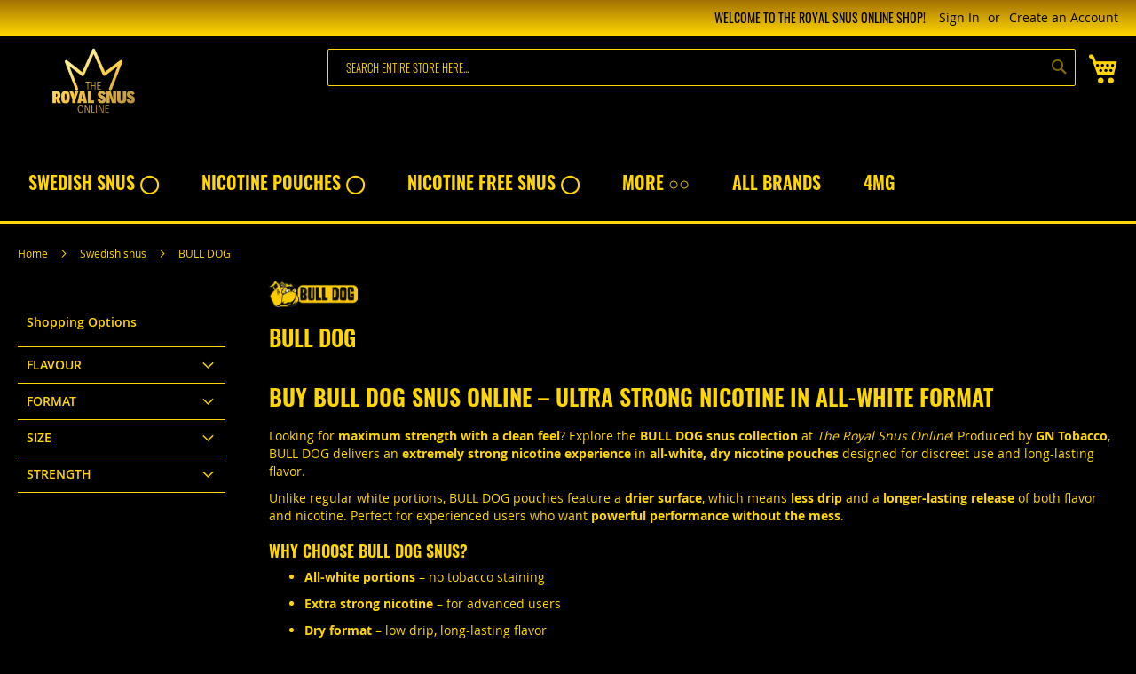

--- FILE ---
content_type: text/html; charset=UTF-8
request_url: https://theroyalsnus.com/snus/bull-dog
body_size: 17259
content:
<!doctype html>
<html lang="en">
    <head >
        <script>
    var LOCALE = 'en\u002DUS';
    var BASE_URL = 'https\u003A\u002F\u002Ftheroyalsnus.com\u002F';
    var require = {
        'baseUrl': 'https\u003A\u002F\u002Ftheroyalsnus.com\u002Fstatic\u002Fversion1763723282\u002Ffrontend\u002FCodextblog\u002Fluma_custom\u002Fen_US'
    };</script>        <meta charset="utf-8"/>
<meta name="title" content="Bull Dog snus | Swedish Original Snus"/>
<meta name="description" content="Buy Bull Dog snus at TheRoyalSnus.com - Wide range of Swedish Snus and Nicotine pouches products online | Fast shipping | Fresh Products"/>
<meta name="robots" content="INDEX,FOLLOW"/>
<meta name="viewport" content="width=device-width, initial-scale=1"/>
<meta name="format-detection" content="telephone=no"/>
<title>Bull Dog snus | Swedish Original Snus</title>
<link  rel="stylesheet" type="text/css"  media="all" href="https://theroyalsnus.com/static/version1763723282/_cache/merged/0325e2f4ff672e092bad1742e79214da.min.css" />
<link  rel="stylesheet" type="text/css"  media="screen and (min-width: 768px)" href="https://theroyalsnus.com/static/version1763723282/frontend/Codextblog/luma_custom/en_US/css/styles-l.min.css" />
<link  rel="stylesheet" type="text/css"  media="print" href="https://theroyalsnus.com/static/version1763723282/frontend/Codextblog/luma_custom/en_US/css/print.min.css" />
<link  rel="stylesheet" type="text/css"  rel="stylesheet" type="text/css" href="https://theroyalsnus.com/static/version1763723282/frontend/Codextblog/luma_custom/en_US/css/custom.min.css" />
<link  rel="stylesheet" type="text/css"  rel="stylesheet" type="text/css" href="https://use.fontawesome.com/releases/v5.7.1/css/all.css" />
<link  rel="stylesheet" type="text/css"  rel="stylesheet" type="text/css" href="https://code.ionicframework.com/ionicons/2.0.1/css/ionicons.min.css" />
<script  type="text/javascript"  src="https://theroyalsnus.com/static/version1763723282/_cache/merged/6e8dea605cd378477a28ecbc3af3939a.min.js"></script>
<link rel="preload" as="font" crossorigin="anonymous" href="https://theroyalsnus.com/static/version1763723282/frontend/Codextblog/luma_custom/en_US/fonts/opensans/light/opensans-300.woff2" />
<link rel="preload" as="font" crossorigin="anonymous" href="https://theroyalsnus.com/static/version1763723282/frontend/Codextblog/luma_custom/en_US/fonts/opensans/regular/opensans-400.woff2" />
<link rel="preload" as="font" crossorigin="anonymous" href="https://theroyalsnus.com/static/version1763723282/frontend/Codextblog/luma_custom/en_US/fonts/opensans/semibold/opensans-600.woff2" />
<link rel="preload" as="font" crossorigin="anonymous" href="https://theroyalsnus.com/static/version1763723282/frontend/Codextblog/luma_custom/en_US/fonts/opensans/bold/opensans-700.woff2" />
<link rel="preload" as="font" crossorigin="anonymous" href="https://theroyalsnus.com/static/version1763723282/frontend/Codextblog/luma_custom/en_US/fonts/Luma-Icons.woff2" />
<link  rel="canonical" href="https://theroyalsnus.com/snus/bull-dog" />
<link  rel="icon" type="image/x-icon" href="https://theroyalsnus.com/media/favicon/stores/1/the-roya-snus-favicon.png" />
<link  rel="shortcut icon" type="image/x-icon" href="https://theroyalsnus.com/media/favicon/stores/1/the-roya-snus-favicon.png" />
<meta name="google-site-verification" content="ilhp78pxWXdFwsnWzTthCWWVp3YeDJGYc_P775rPvuY" />

<meta name="yandex-verification" content="c7913ea489073ae0" />

<meta name="p:domain_verify" content="dd69e02433b82ec964ff7ae2983a594e"/>


        
    <!-- BEGIN GOOGLE ANALYTICS 4 CODE -->
    <script type="text/x-magento-init">
    {
        "*": {
            "Magento_GoogleGtag/js/google-analytics": {"isCookieRestrictionModeEnabled":false,"currentWebsite":1,"cookieName":"user_allowed_save_cookie","pageTrackingData":{"optPageUrl":"","measurementId":"G-4ZV5GCM79R"},"ordersTrackingData":[],"googleAnalyticsAvailable":true}        }
    }
    </script>
    <!-- END GOOGLE ANALYTICS 4 CODE -->
    <script type="text/x-magento-init">
        {
            "*": {
                "Magento_PageCache/js/form-key-provider": {
                    "isPaginationCacheEnabled":
                        0                }
            }
        }
    </script>
    </head>
    <body data-container="body"
          data-mage-init='{"loaderAjax": {}, "loader": { "icon": "https://theroyalsnus.com/static/version1763723282/frontend/Codextblog/luma_custom/en_US/images/loader-2.gif"}}'
        id="html-body" class="page-with-filter page-products categorypath-nicotine-pouches-bull-dog category-bull-dog catalog-category-view page-layout-2columns-left">
        
<script type="text/x-magento-init">
    {
        "*": {
            "Magento_PageBuilder/js/widget-initializer": {
                "config": {"[data-content-type=\"slider\"][data-appearance=\"default\"]":{"Magento_PageBuilder\/js\/content-type\/slider\/appearance\/default\/widget":false},"[data-content-type=\"map\"]":{"Magento_PageBuilder\/js\/content-type\/map\/appearance\/default\/widget":false},"[data-content-type=\"row\"]":{"Magento_PageBuilder\/js\/content-type\/row\/appearance\/default\/widget":false},"[data-content-type=\"tabs\"]":{"Magento_PageBuilder\/js\/content-type\/tabs\/appearance\/default\/widget":false},"[data-content-type=\"slide\"]":{"Magento_PageBuilder\/js\/content-type\/slide\/appearance\/default\/widget":{"buttonSelector":".pagebuilder-slide-button","showOverlay":"hover","dataRole":"slide"}},"[data-content-type=\"banner\"]":{"Magento_PageBuilder\/js\/content-type\/banner\/appearance\/default\/widget":{"buttonSelector":".pagebuilder-banner-button","showOverlay":"hover","dataRole":"banner"}},"[data-content-type=\"buttons\"]":{"Magento_PageBuilder\/js\/content-type\/buttons\/appearance\/inline\/widget":false},"[data-content-type=\"products\"][data-appearance=\"carousel\"]":{"Magento_PageBuilder\/js\/content-type\/products\/appearance\/carousel\/widget":false}},
                "breakpoints": {"desktop":{"label":"Desktop","stage":true,"default":true,"class":"desktop-switcher","icon":"Magento_PageBuilder::css\/images\/switcher\/switcher-desktop.svg","conditions":{"min-width":"1024px"},"options":{"products":{"default":{"slidesToShow":"5"}}}},"tablet":{"conditions":{"max-width":"1024px","min-width":"768px"},"options":{"products":{"default":{"slidesToShow":"4"},"continuous":{"slidesToShow":"3"}}}},"mobile":{"label":"Mobile","stage":true,"class":"mobile-switcher","icon":"Magento_PageBuilder::css\/images\/switcher\/switcher-mobile.svg","media":"only screen and (max-width: 768px)","conditions":{"max-width":"768px","min-width":"640px"},"options":{"products":{"default":{"slidesToShow":"3"}}}},"mobile-small":{"conditions":{"max-width":"640px"},"options":{"products":{"default":{"slidesToShow":"2"},"continuous":{"slidesToShow":"1"}}}}}            }
        }
    }
</script>

<div class="cookie-status-message" id="cookie-status">
    The store will not work correctly when cookies are disabled.</div>
<script type="text&#x2F;javascript">document.querySelector("#cookie-status").style.display = "none";</script>
<script type="text/x-magento-init">
    {
        "*": {
            "cookieStatus": {}
        }
    }
</script>

<script type="text/x-magento-init">
    {
        "*": {
            "mage/cookies": {
                "expires": null,
                "path": "\u002F",
                "domain": ".theroyalsnus.com",
                "secure": true,
                "lifetime": "3600"
            }
        }
    }
</script>
    <noscript>
        <div class="message global noscript">
            <div class="content">
                <p>
                    <strong>JavaScript seems to be disabled in your browser.</strong>
                    <span>
                        For the best experience on our site, be sure to turn on Javascript in your browser.                    </span>
                </p>
            </div>
        </div>
    </noscript>

<script>
    window.cookiesConfig = window.cookiesConfig || {};
    window.cookiesConfig.secure = true;
</script><script>    require.config({
        map: {
            '*': {
                wysiwygAdapter: 'mage/adminhtml/wysiwyg/tiny_mce/tinymceAdapter'
            }
        }
    });</script><script>    require.config({
        paths: {
            googleMaps: 'https\u003A\u002F\u002Fmaps.googleapis.com\u002Fmaps\u002Fapi\u002Fjs\u003Fv\u003D3.53\u0026key\u003D'
        },
        config: {
            'Magento_PageBuilder/js/utils/map': {
                style: '',
            },
            'Magento_PageBuilder/js/content-type/map/preview': {
                apiKey: '',
                apiKeyErrorMessage: 'You\u0020must\u0020provide\u0020a\u0020valid\u0020\u003Ca\u0020href\u003D\u0027https\u003A\u002F\u002Ftheroyalsnus.com\u002Fadminhtml\u002Fsystem_config\u002Fedit\u002Fsection\u002Fcms\u002F\u0023cms_pagebuilder\u0027\u0020target\u003D\u0027_blank\u0027\u003EGoogle\u0020Maps\u0020API\u0020key\u003C\u002Fa\u003E\u0020to\u0020use\u0020a\u0020map.'
            },
            'Magento_PageBuilder/js/form/element/map': {
                apiKey: '',
                apiKeyErrorMessage: 'You\u0020must\u0020provide\u0020a\u0020valid\u0020\u003Ca\u0020href\u003D\u0027https\u003A\u002F\u002Ftheroyalsnus.com\u002Fadminhtml\u002Fsystem_config\u002Fedit\u002Fsection\u002Fcms\u002F\u0023cms_pagebuilder\u0027\u0020target\u003D\u0027_blank\u0027\u003EGoogle\u0020Maps\u0020API\u0020key\u003C\u002Fa\u003E\u0020to\u0020use\u0020a\u0020map.'
            },
        }
    });</script><script>
    require.config({
        shim: {
            'Magento_PageBuilder/js/utils/map': {
                deps: ['googleMaps']
            }
        }
    });</script><div class="page-wrapper"><header class="page-header"><div class="panel wrapper"><div class="panel header"><a class="action skip contentarea"
   href="#contentarea">
    <span>
        Skip to Content    </span>
</a>
                <div class="switcher currency switcher-currency" id="switcher-currency">
        <strong class="label switcher-label"><span>Currency</span></strong>
        <div class="actions dropdown options switcher-options">
            <div class="action toggle switcher-trigger"
                 id="switcher-currency-trigger"
                 data-mage-init='{"dropdown":{}}'
                 data-toggle="dropdown"
                 data-trigger-keypress-button="true">
                <strong class="language-USD">
                    <span>USD - US Dollar</span>
                </strong>
            </div>
            <ul class="dropdown switcher-dropdown" data-target="dropdown">
                                                            <li class="currency-SEK switcher-option">
                            <a href="#" data-post='{"action":"https:\/\/theroyalsnus.com\/directory\/currency\/switch\/","data":{"currency":"SEK","uenc":"aHR0cHM6Ly90aGVyb3lhbHNudXMuY29tL3NudXMvYnVsbC1kb2c~"}}'>SEK - Swedish Krona</a>
                        </li>
                                                                                    </ul>
        </div>
    </div>
<ul class="header links">    <li class="greet welcome" data-bind="scope: 'customer'">
        <!-- ko if: customer().fullname  -->
        <span class="logged-in"
              data-bind="text: new String('Welcome, %1!').
              replace('%1', customer().fullname)">
        </span>
        <!-- /ko -->
        <!-- ko ifnot: customer().fullname  -->
        <span class="not-logged-in"
              data-bind="text: 'WELCOME TO THE ROYAL SNUS ONLINE SHOP! '"></span>
                <!-- /ko -->
    </li>
        <script type="text/x-magento-init">
        {
            "*": {
                "Magento_Ui/js/core/app": {
                    "components": {
                        "customer": {
                            "component": "Magento_Customer/js/view/customer"
                        }
                    }
                }
            }
        }
    </script>
<li class="link authorization-link" data-label="or">
    <a href="https://theroyalsnus.com/customer/account/login/referer/aHR0cHM6Ly90aGVyb3lhbHNudXMuY29tL3NudXMvYnVsbC1kb2c~/"        >Sign In</a>
</li>
<li><a href="https://theroyalsnus.com/customer/account/create/" id="id8x0uxIG3" >Create an Account</a></li></ul></div></div><div class="header content"><span data-action="toggle-nav" class="action nav-toggle"><span>Toggle Nav</span></span>
<a
    class="logo"
    href="https://theroyalsnus.com/"
    title="Welcome&#x20;to&#x20;The&#x20;Royal&#x20;Snus&#x20;Online&#x20;Shop"
    aria-label="store logo">
    <img src="https://theroyalsnus.com/media/logo/default/the_royal_snus_online_buy_swedish_snus-600x315.png"
         title="Welcome&#x20;to&#x20;The&#x20;Royal&#x20;Snus&#x20;Online&#x20;Shop"
         alt="Welcome&#x20;to&#x20;The&#x20;Royal&#x20;Snus&#x20;Online&#x20;Shop"
            width="170"                />
</a>

<div data-block="minicart" class="minicart-wrapper">
    <a class="action showcart" href="https://theroyalsnus.com/checkout/cart/"
       data-bind="scope: 'minicart_content'">
        <span class="text">My Cart</span>
        <span class="counter qty empty"
              data-bind="css: { empty: !!getCartParam('summary_count') == false && !isLoading() },
               blockLoader: isLoading">
            <span class="counter-number">
                <!-- ko if: getCartParam('summary_count') -->
                <!-- ko text: getCartParam('summary_count').toLocaleString(window.LOCALE) --><!-- /ko -->
                <!-- /ko -->
            </span>
            <span class="counter-label">
            <!-- ko if: getCartParam('summary_count') -->
                <!-- ko text: getCartParam('summary_count').toLocaleString(window.LOCALE) --><!-- /ko -->
                <!-- ko i18n: 'items' --><!-- /ko -->
            <!-- /ko -->
            </span>
        </span>
    </a>
            <div class="block block-minicart"
             data-role="dropdownDialog"
             data-mage-init='{"dropdownDialog":{
                "appendTo":"[data-block=minicart]",
                "triggerTarget":".showcart",
                "timeout": "2000",
                "closeOnMouseLeave": false,
                "closeOnEscape": true,
                "triggerClass":"active",
                "parentClass":"active",
                "buttons":[]}}'>
            <div id="minicart-content-wrapper" data-bind="scope: 'minicart_content'">
                <!-- ko template: getTemplate() --><!-- /ko -->
            </div>
                    </div>
        <script>window.checkout = {"shoppingCartUrl":"https:\/\/theroyalsnus.com\/checkout\/cart\/","checkoutUrl":"https:\/\/theroyalsnus.com\/checkout\/","updateItemQtyUrl":"https:\/\/theroyalsnus.com\/checkout\/sidebar\/updateItemQty\/","removeItemUrl":"https:\/\/theroyalsnus.com\/checkout\/sidebar\/removeItem\/","imageTemplate":"Magento_Catalog\/product\/image_with_borders","baseUrl":"https:\/\/theroyalsnus.com\/","minicartMaxItemsVisible":5,"websiteId":"1","maxItemsToDisplay":10,"storeId":"1","storeGroupId":"1","customerLoginUrl":"https:\/\/theroyalsnus.com\/customer\/account\/login\/referer\/aHR0cHM6Ly90aGVyb3lhbHNudXMuY29tL3NudXMvYnVsbC1kb2c~\/","isRedirectRequired":false,"autocomplete":"off","captcha":{"user_login":{"isCaseSensitive":false,"imageHeight":50,"imageSrc":"","refreshUrl":"https:\/\/theroyalsnus.com\/captcha\/refresh\/","isRequired":false,"timestamp":1768484183}}}</script>    <script type="text/x-magento-init">
    {
        "[data-block='minicart']": {
            "Magento_Ui/js/core/app": {"components":{"minicart_content":{"children":{"subtotal.container":{"children":{"subtotal":{"children":{"subtotal.totals":{"config":{"display_cart_subtotal_incl_tax":0,"display_cart_subtotal_excl_tax":1,"template":"Magento_Tax\/checkout\/minicart\/subtotal\/totals"},"children":{"subtotal.totals.msrp":{"component":"Magento_Msrp\/js\/view\/checkout\/minicart\/subtotal\/totals","config":{"displayArea":"minicart-subtotal-hidden","template":"Magento_Msrp\/checkout\/minicart\/subtotal\/totals"}}},"component":"Magento_Tax\/js\/view\/checkout\/minicart\/subtotal\/totals"}},"component":"uiComponent","config":{"template":"Magento_Checkout\/minicart\/subtotal"}}},"component":"uiComponent","config":{"displayArea":"subtotalContainer"}},"item.renderer":{"component":"Magento_Checkout\/js\/view\/cart-item-renderer","config":{"displayArea":"defaultRenderer","template":"Magento_Checkout\/minicart\/item\/default"},"children":{"item.image":{"component":"Magento_Catalog\/js\/view\/image","config":{"template":"Magento_Catalog\/product\/image","displayArea":"itemImage"}},"checkout.cart.item.price.sidebar":{"component":"uiComponent","config":{"template":"Magento_Checkout\/minicart\/item\/price","displayArea":"priceSidebar"}}}},"extra_info":{"component":"uiComponent","config":{"displayArea":"extraInfo"}},"promotion":{"component":"uiComponent","config":{"displayArea":"promotion"}}},"config":{"itemRenderer":{"default":"defaultRenderer","simple":"defaultRenderer","virtual":"defaultRenderer"},"template":"Magento_Checkout\/minicart\/content"},"component":"Magento_Checkout\/js\/view\/minicart"}},"types":[]}        },
        "*": {
            "Magento_Ui/js/block-loader": "https\u003A\u002F\u002Ftheroyalsnus.com\u002Fstatic\u002Fversion1763723282\u002Ffrontend\u002FCodextblog\u002Fluma_custom\u002Fen_US\u002Fimages\u002Floader\u002D1.gif"
        }
    }
    </script>
</div>
<div class="block block-search">
    <div class="block block-title"><strong>Search</strong></div>
    <div class="block block-content">
        <form class="form minisearch" id="search_mini_form"
              action="https://theroyalsnus.com/catalogsearch/result/" method="get">
                        <div class="field search">
                <label class="label" for="search" data-role="minisearch-label">
                    <span>Search</span>
                </label>
                <div class="control">
                    <input id="search"
                           data-mage-init='{
                            "quickSearch": {
                                "formSelector": "#search_mini_form",
                                "url": "https://theroyalsnus.com/search/ajax/suggest/",
                                "destinationSelector": "#search_autocomplete",
                                "minSearchLength": "1"
                            }
                        }'
                           type="text"
                           name="q"
                           value=""
                           placeholder="Search&#x20;entire&#x20;store&#x20;here..."
                           class="input-text"
                           maxlength="50"
                           role="combobox"
                           aria-haspopup="false"
                           aria-autocomplete="both"
                           autocomplete="off"
                           aria-expanded="false"/>
                    <div id="search_autocomplete" class="search-autocomplete"></div>
                    <div class="nested">
    <a class="action advanced" href="https://theroyalsnus.com/catalogsearch/advanced/" data-action="advanced-search">
        Advanced Search    </a>
</div>
                </div>
            </div>
            <div class="actions">
                <button type="submit"
                        title="Search"
                        class="action search"
                        aria-label="Search"
                >
                    <span>Search</span>
                </button>
            </div>
        </form>
    </div>
</div>
<ul class="compare wrapper"><li class="item link compare" data-bind="scope: 'compareProducts'" data-role="compare-products-link">
    <a class="action compare no-display" title="Compare&#x20;Products"
       data-bind="attr: {'href': compareProducts().listUrl}, css: {'no-display': !compareProducts().count}"
    >
        Compare Products        <span class="counter qty" data-bind="text: compareProducts().countCaption"></span>
    </a>
</li>
<script type="text/x-magento-init">
{"[data-role=compare-products-link]": {"Magento_Ui/js/core/app": {"components":{"compareProducts":{"component":"Magento_Catalog\/js\/view\/compare-products"}}}}}
</script>
</ul></div></header>    <div class="sections nav-sections">
                <div class="section-items nav-sections-items"
             data-mage-init='{"tabs":{"openedState":"active"}}'>
                                            <div class="section-item-title nav-sections-item-title"
                     data-role="collapsible">
                    <a class="nav-sections-item-switch"
                       data-toggle="switch" href="#store.menu">
                        Menu                    </a>
                </div>
                <div class="section-item-content nav-sections-item-content"
                     id="store.menu"
                     data-role="content">
                    

    
    <style type="text/css">
        @media only screen and (min-width: 676px) {
            .nav-sections-item-content {
                background-color: #000000;
            }


            .navigation .mega {
                background-color: #000000;
            }


            .navigation .mega ul li a.level-top {
                background-color: #000000;

            }


            /* submenu label color*/
            .navigation .mega ul li ul li a {
                color: ##FFD700;
            }


            /* submenu label hover */
            .navigation .mega ul li ul li a:hover {
                color: ##FFD700;
            }

            /* category dropdown  background color */
            /* .navigation .menu ul li ul {
                background-color: brown
            } */

        }



        /* category icon color */
        @media only screen and (min-width: 676px) {


            .mega a.menu-mobile {
                color: ##FFD700;
            }

            .navigation .level0>.level-top {
                color: ##FFD700;
            }

            /* category label color */
            .navigation .mega ul li a {
                color: ##FFD700;
            }

            /* icon color */
            .navigation .mega ul li a i {
                color: ##FFD700;
            }

            /* icon  hover color*/
            .navigation .mega ul li a i:hover {

                color: ##FFD700;
            }

            /* topmenu hover color */
            .navigation .mega ul li a:hover {
                background-color: ;
                color: ##FFD700;
            }


            /* topmenu hover background */
            .navigation .mega ul li a.level-top:hover {
                background-color: #000000;
            }
        }



        /* custom css */
        .mega > ul > li{
background:transparent;
}
.mega > ul > li:hover{
background:transparent;
}
.mega > ul > li > ul{
background:black;
border:solid 1px #FFD700;
}

.mega > ul > li{
color:#FFD700!important;
          text-transform:uppercase!important;
font-family: 'Oswald';
font-style: normal;
font-weight: 600;
font-size:20px;
}
.navigation .mega ul li ul li a, .navigation a, .navigation a:hover{
color:#FFD700!important;
}
.mega > ul > li a {
    padding: 1.5em 1.2em!important;
}
.mega > ul > li > ul.normal-sub{
  font-size:13px!important;
}


@media only screen and (max-width: 956px) and (min-width: 786px){
.dropdownicon:before {
    padding: 0.2em 0.5em;
background: #FFD700!important;
    color: #335;
}
}
@media screen and (min-width: 956px){
.mega > ul > li > ul{
-moz-column-count: 3;
-moz-column-gap: 5px;
-webkit-column-count: 3;
-webkit-column-gap: 5px;
column-count: 3;
column-gap: 5px;
}
.mega > ul > li > ul.normal-sub{
width:46vw;
}

.mega > ul > li:last-child{
margin-right:10px;
}
}

@media only screen and (min-width: 768px) {
  #megamobile  {
    display: none;
}
.menu-mobile  {
    display: none;
}
};
    </style>
    <script>
        require([
            'jquery',
            'ckmodernizr'
        ], function($) {


            $('.mega > ul > li:has( > ul)').addClass('dropdownicon');

            $('.mega > ul > li > ul:not(:has(ul))').addClass('normal-sub');

            $(".mega > ul").before("<a href=\"#\" class=\"menu-mobile\">Menu</a>");

            $(".mega > ul > li").hover(function(e) {
                if ($(window).width() > 943) {
                    $(this).children("ul").stop(true, false).fadeToggle(150);
                    e.preventDefault();
                }
            });

            $(".mega > ul > li").click(function() {
                if ($(window).width() <= 943) {
                    $(this).children("ul").fadeToggle(150);
                }
            });

            $(".menu-mobile").click(function(e) {
                $(".mega > ul").toggleClass('show-on-mobile');
                e.preventDefault();
            });


        });
    </script>
        <nav class="navigation" role="navigation">

        <div class="mega" id="megadesktop">
            <ul>
                <li><a href="https://theroyalsnus.com/snus"  class="level-top" >SWEDISH SNUS ◯</a><ul><li  class="level1 nav-1-1 first "><a href="https://theroyalsnus.com/snus/clove-explosion" >CLOVE EXPLOSION</a></li><li  class="level1 nav-1-2 "><a href="https://theroyalsnus.com/snus/islay-whisky" >Islay Whisky</a></li><li  class="level1 nav-1-3 "><a href="https://theroyalsnus.com/snus/kapten" >KAPTEN</a></li><li  class="level1 nav-1-4 "><a href="https://theroyalsnus.com/snus/knox" >KNOX</a></li><li  class="level1 nav-1-5 "><a href="https://theroyalsnus.com/snus/ld" >LD</a></li><li  class="level1 nav-1-6 "><a href="https://theroyalsnus.com/snus/lundgrens" >LUNDGRENS</a></li><li  class="level1 nav-1-7 "><a href="https://theroyalsnus.com/snus/odens-snus" >Odens</a></li><li  class="level1 nav-1-8 "><a href="https://theroyalsnus.com/snus/smalands-brukssnus" >SMÅLANDS BRUKSSNUS</a></li><li  class="level1 nav-1-9 "><a href="https://theroyalsnus.com/snus/skruf" >SKRUF</a></li><li  class="level1 nav-1-10 "><a href="https://theroyalsnus.com/snus/siberia" >SIBERIA</a></li><li  class="level1 nav-1-11 "><a href="https://theroyalsnus.com/snus/vargarda-snus" >Vårgårda</a></li><li  class="level1 nav-1-12 last "><a href="https://theroyalsnus.com/snus/wow" >WOW</a></li></ul></li><li><a href="https://theroyalsnus.com/nicotine-pouches"  class="level-top" >Nicotine Pouches ◯</a><ul><li  class="level1 nav-2-1 first "><a href="https://theroyalsnus.com/nicotine-pouches/77-nicotine-pouches" >77</a></li><li  class="level1 nav-2-2 "><a href="https://theroyalsnus.com/nicotine-pouches/ace" >ACE</a></li><li  class="level1 nav-2-3 "><a href="https://theroyalsnus.com/nicotine-pouches/apres" >Aprés</a></li><li  class="level1 nav-2-4 "><a href="https://theroyalsnus.com/nicotine-pouches/baow-nicotine-pouches" >Baow</a></li><li  class="level1 nav-2-5 "><a href="https://theroyalsnus.com/nicotine-pouches/blow-nicotine-pouches" >BLOW</a></li><li  class="level1 nav-2-6 "><a href="https://theroyalsnus.com/nicotine-pouches/cuba-nicotine-pouches" >CUBA</a></li><li  class="level1 nav-2-7 "><a href="https://theroyalsnus.com/nicotine-pouches/coco-nicotine-pouches" >COCO</a></li><li  class="level1 nav-2-8 "><a href="https://theroyalsnus.com/nicotine-pouches/chapo-nicotine-pouches" >Chapo</a></li><li  class="level1 nav-2-9 "><a href="https://theroyalsnus.com/nicotine-pouches/chainpop-nicotine-pouches" >Chainpop</a></li><li  class="level1 nav-2-10 "><a href="https://theroyalsnus.com/nicotine-pouches/dunc" >Dunc</a></li><li  class="level1 nav-2-11 "><a href="https://theroyalsnus.com/nicotine-pouches/dope-nicotine-pouches" >Dope</a></li><li  class="level1 nav-2-12 "><a href="https://theroyalsnus.com/nicotine-pouches/edel-nicotine-pouches" >Edel</a></li><li  class="level1 nav-2-13 "><a href="https://theroyalsnus.com/nicotine-pouches/fix-nicotine-pouches" >Fix</a></li><li  class="level1 nav-2-14 "><a href="https://theroyalsnus.com/nicotine-pouches/fumi" >FUMI</a></li><li  class="level1 nav-2-15 "><a href="https://theroyalsnus.com/nicotine-pouches/garant" >Garant</a></li><li  class="level1 nav-2-16 "><a href="https://theroyalsnus.com/nicotine-pouches/goat-nicotine-pouches" >GOAT</a></li><li  class="level1 nav-2-17 "><a href="https://theroyalsnus.com/nicotine-pouches/glitch-nicotine-pouches" >Glitch</a></li><li  class="level1 nav-2-18 "><a href="https://theroyalsnus.com/nicotine-pouches/helwit-nicotine-pouches" >HELWIT</a></li><li  class="level1 nav-2-19 "><a href="https://theroyalsnus.com/nicotine-pouches/hit-nicotine-pouches" >HIT</a></li><li  class="level1 nav-2-20 "><a href="https://theroyalsnus.com/nicotine-pouches/iceberg-nicotine-pouches" >Iceberg</a></li><li  class="level1 nav-2-21 "><a href="https://theroyalsnus.com/nicotine-pouches/kelly-white-nicotine-pouches" >KELLY WHITE</a></li><li  class="level1 nav-2-22 "><a href="https://theroyalsnus.com/nicotine-pouches/killa" >KILLA</a></li><li  class="level1 nav-2-23 "><a href="https://theroyalsnus.com/nicotine-pouches/klint" >KLINT</a></li><li  class="level1 nav-2-24 "><a href="https://theroyalsnus.com/nicotine-pouches/lundgrens-nicotine-pouches" >Lundgrens</a></li><li  class="level1 nav-2-25 "><a href="https://theroyalsnus.com/nicotine-pouches/lynx-nicotine-pouches" >Lynx</a></li><li  class="level1 nav-2-26 "><a href="https://theroyalsnus.com/nicotine-pouches/loop" >LOOP</a></li><li  class="level1 nav-2-27 "><a href="https://theroyalsnus.com/nicotine-pouches/maverick-nicotine-pouches" >Maverick</a></li><li  class="level1 nav-2-28 "><a href="https://theroyalsnus.com/nicotine-pouches/morko" >Mörkö</a></li><li  class="level1 nav-2-29 "><a href="https://theroyalsnus.com/nicotine-pouches/nordic-spirit" >NORDIC SPIRIT</a></li><li  class="level1 nav-2-30 "><a href="https://theroyalsnus.com/nicotine-pouches/nois-nicotine-pouches" >NOIS</a></li><li  class="level1 nav-2-31 "><a href="https://theroyalsnus.com/nicotine-pouches/on" >ON!</a></li><li  class="level1 nav-2-32 "><a href="https://theroyalsnus.com/nicotine-pouches/pablo" >PABLO</a></li><li  class="level1 nav-2-33 "><a href="https://theroyalsnus.com/nicotine-pouches/poke-nicotine-pouches" >POKE</a></li><li  class="level1 nav-2-34 "><a href="https://theroyalsnus.com/nicotine-pouches/rush-nicotine-pouches" >Rush</a></li><li  class="level1 nav-2-35 "><a href="https://theroyalsnus.com/nicotine-pouches/siberia-nicotine-pouches" >Siberia</a></li><li  class="level1 nav-2-36 "><a href="https://theroyalsnus.com/nicotine-pouches/skruf-super-white" >SKRUF SUPER WHITE</a></li><li  class="level1 nav-2-37 "><a href="https://theroyalsnus.com/nicotine-pouches/snatch-nicotine-pouches" >Snatch</a></li><li  class="level1 nav-2-38 "><a href="https://theroyalsnus.com/nicotine-pouches/storm-nicotine-pouches" >STRÖM</a></li><li  class="level1 nav-2-39 "><a href="https://theroyalsnus.com/nicotine-pouches/velo" >VELO</a></li><li  class="level1 nav-2-40 "><a href="https://theroyalsnus.com/nicotine-pouches/vild" >VILD</a></li><li  class="level1 nav-2-41 "><a href="https://theroyalsnus.com/nicotine-pouches/v-you-nicotine-pouches" >V&amp;YOU</a></li><li  class="level1 nav-2-42 "><a href="https://theroyalsnus.com/nicotine-pouches/white-fox" >White FOX</a></li><li  class="level1 nav-2-43 "><a href="https://theroyalsnus.com/nicotine-pouches/xpct-nicotine-pouches" >XPCT</a></li><li  class="level1 nav-2-44 "><a href="https://theroyalsnus.com/nicotine-pouches/xo-nicotine-pouches" >XO</a></li><li  class="level1 nav-2-45 "><a href="https://theroyalsnus.com/nicotine-pouches/xqs" >XQS</a></li><li  class="level1 nav-2-46 "><a href="https://theroyalsnus.com/nicotine-pouches/zeus-nicotine-pouches" >ZEUS</a></li><li  class="level1 nav-2-47 "><a href="https://theroyalsnus.com/nicotine-pouches/zonex-nicotine-pouches" >Zone X</a></li><li  class="level1 nav-2-48 last "><a href="https://theroyalsnus.com/nicotine-pouches/zixs-nicotine-pouches" >ZIXS</a></li></ul></li><li><a href="https://theroyalsnus.com/nicotine-free-snus"  class="level-top" >Nicotine Free Snus ◯</a><ul><li  class="level1 nav-3-1 first "><a href="https://theroyalsnus.com/nicotine-free-snus/onico" >ONICO</a></li><li  class="level1 nav-3-2 "><a href="https://theroyalsnus.com/nicotine-free-snus/qvitt" >QVITT</a></li><li  class="level1 nav-3-3 "><a href="https://theroyalsnus.com/nicotine-free-snus/velo-zero-nicotine-free-pouches" >VELO Zero</a></li><li  class="level1 nav-3-4 "><a href="https://theroyalsnus.com/nicotine-free-snus/berserker" >Berserker</a></li><li  class="level1 nav-3-5 "><a href="https://theroyalsnus.com/nicotine-free-snus/loop-zero" >Loop Zero</a></li><li  class="level1 nav-3-6 last "><a href="https://theroyalsnus.com/nicotine-free-snus/chapo-energy-caffeine-pouches" >Chapo Energy Caffeine Pouches</a></li></ul></li><li><a href="https://theroyalsnus.com/MORE"  class="level-top" >MORE ○○</a><ul><li  class="level1 nav-4-1 first "><a href="https://theroyalsnus.com/snus-accessories" >Snus accessories</a></li><li  class="level1 nav-4-2 "><a href="https://theroyalsnus.com/swedish-sweets" >Swedish Sweets</a></li><li  class="level1 nav-4-3 last "><a href="https://theroyalsnus.com/more/play-snus-crush-game" >Play SNUS CRUSH Game</a></li></ul></li><li><a href="https://theroyalsnus.com/all-brands"  class="level-top" >All Brands</a></li><li><a href="https://theroyalsnus.com/popular-snus-products-canada"  class="level-top" >4mg</a></li>            </ul>
        </div>
        <ul id="megamobile" data-mage-init='{"menu":{"responsive":true, "expanded":true, "position":{"my":"left top","at":"left bottom"}}}'>
            <li  class="level0 nav-1 first level-top parent"><a href="https://theroyalsnus.com/snus"  class="level-top" >SWEDISH SNUS ◯</a><ul class="level0 submenu"><li  class="level1 nav-1-1 first "><a href="https://theroyalsnus.com/snus/clove-explosion" >CLOVE EXPLOSION</a></li><li  class="level1 nav-1-2 "><a href="https://theroyalsnus.com/snus/islay-whisky" >Islay Whisky</a></li><li  class="level1 nav-1-3 "><a href="https://theroyalsnus.com/snus/kapten" >KAPTEN</a></li><li  class="level1 nav-1-4 "><a href="https://theroyalsnus.com/snus/knox" >KNOX</a></li><li  class="level1 nav-1-5 "><a href="https://theroyalsnus.com/snus/ld" >LD</a></li><li  class="level1 nav-1-6 "><a href="https://theroyalsnus.com/snus/lundgrens" >LUNDGRENS</a></li><li  class="level1 nav-1-7 "><a href="https://theroyalsnus.com/snus/odens-snus" >Odens</a></li><li  class="level1 nav-1-8 "><a href="https://theroyalsnus.com/snus/smalands-brukssnus" >SMÅLANDS BRUKSSNUS</a></li><li  class="level1 nav-1-9 "><a href="https://theroyalsnus.com/snus/skruf" >SKRUF</a></li><li  class="level1 nav-1-10 "><a href="https://theroyalsnus.com/snus/siberia" >SIBERIA</a></li><li  class="level1 nav-1-11 "><a href="https://theroyalsnus.com/snus/vargarda-snus" >Vårgårda</a></li><li  class="level1 nav-1-12 last "><a href="https://theroyalsnus.com/snus/wow" >WOW</a></li></ul></li><li  class="level0 nav-2 level-top parent"><a href="https://theroyalsnus.com/nicotine-pouches"  class="level-top" >Nicotine Pouches ◯</a><ul class="level0 submenu"><li  class="level1 nav-2-1 first "><a href="https://theroyalsnus.com/nicotine-pouches/77-nicotine-pouches" >77</a></li><li  class="level1 nav-2-2 "><a href="https://theroyalsnus.com/nicotine-pouches/ace" >ACE</a></li><li  class="level1 nav-2-3 "><a href="https://theroyalsnus.com/nicotine-pouches/apres" >Aprés</a></li><li  class="level1 nav-2-4 "><a href="https://theroyalsnus.com/nicotine-pouches/baow-nicotine-pouches" >Baow</a></li><li  class="level1 nav-2-5 "><a href="https://theroyalsnus.com/nicotine-pouches/blow-nicotine-pouches" >BLOW</a></li><li  class="level1 nav-2-6 "><a href="https://theroyalsnus.com/nicotine-pouches/cuba-nicotine-pouches" >CUBA</a></li><li  class="level1 nav-2-7 "><a href="https://theroyalsnus.com/nicotine-pouches/coco-nicotine-pouches" >COCO</a></li><li  class="level1 nav-2-8 "><a href="https://theroyalsnus.com/nicotine-pouches/chapo-nicotine-pouches" >Chapo</a></li><li  class="level1 nav-2-9 "><a href="https://theroyalsnus.com/nicotine-pouches/chainpop-nicotine-pouches" >Chainpop</a></li><li  class="level1 nav-2-10 "><a href="https://theroyalsnus.com/nicotine-pouches/dunc" >Dunc</a></li><li  class="level1 nav-2-11 "><a href="https://theroyalsnus.com/nicotine-pouches/dope-nicotine-pouches" >Dope</a></li><li  class="level1 nav-2-12 "><a href="https://theroyalsnus.com/nicotine-pouches/edel-nicotine-pouches" >Edel</a></li><li  class="level1 nav-2-13 "><a href="https://theroyalsnus.com/nicotine-pouches/fix-nicotine-pouches" >Fix</a></li><li  class="level1 nav-2-14 "><a href="https://theroyalsnus.com/nicotine-pouches/fumi" >FUMI</a></li><li  class="level1 nav-2-15 "><a href="https://theroyalsnus.com/nicotine-pouches/garant" >Garant</a></li><li  class="level1 nav-2-16 "><a href="https://theroyalsnus.com/nicotine-pouches/goat-nicotine-pouches" >GOAT</a></li><li  class="level1 nav-2-17 "><a href="https://theroyalsnus.com/nicotine-pouches/glitch-nicotine-pouches" >Glitch</a></li><li  class="level1 nav-2-18 "><a href="https://theroyalsnus.com/nicotine-pouches/helwit-nicotine-pouches" >HELWIT</a></li><li  class="level1 nav-2-19 "><a href="https://theroyalsnus.com/nicotine-pouches/hit-nicotine-pouches" >HIT</a></li><li  class="level1 nav-2-20 "><a href="https://theroyalsnus.com/nicotine-pouches/iceberg-nicotine-pouches" >Iceberg</a></li><li  class="level1 nav-2-21 "><a href="https://theroyalsnus.com/nicotine-pouches/kelly-white-nicotine-pouches" >KELLY WHITE</a></li><li  class="level1 nav-2-22 "><a href="https://theroyalsnus.com/nicotine-pouches/killa" >KILLA</a></li><li  class="level1 nav-2-23 "><a href="https://theroyalsnus.com/nicotine-pouches/klint" >KLINT</a></li><li  class="level1 nav-2-24 "><a href="https://theroyalsnus.com/nicotine-pouches/lundgrens-nicotine-pouches" >Lundgrens</a></li><li  class="level1 nav-2-25 "><a href="https://theroyalsnus.com/nicotine-pouches/lynx-nicotine-pouches" >Lynx</a></li><li  class="level1 nav-2-26 "><a href="https://theroyalsnus.com/nicotine-pouches/loop" >LOOP</a></li><li  class="level1 nav-2-27 "><a href="https://theroyalsnus.com/nicotine-pouches/maverick-nicotine-pouches" >Maverick</a></li><li  class="level1 nav-2-28 "><a href="https://theroyalsnus.com/nicotine-pouches/morko" >Mörkö</a></li><li  class="level1 nav-2-29 "><a href="https://theroyalsnus.com/nicotine-pouches/nordic-spirit" >NORDIC SPIRIT</a></li><li  class="level1 nav-2-30 "><a href="https://theroyalsnus.com/nicotine-pouches/nois-nicotine-pouches" >NOIS</a></li><li  class="level1 nav-2-31 "><a href="https://theroyalsnus.com/nicotine-pouches/on" >ON!</a></li><li  class="level1 nav-2-32 "><a href="https://theroyalsnus.com/nicotine-pouches/pablo" >PABLO</a></li><li  class="level1 nav-2-33 "><a href="https://theroyalsnus.com/nicotine-pouches/poke-nicotine-pouches" >POKE</a></li><li  class="level1 nav-2-34 "><a href="https://theroyalsnus.com/nicotine-pouches/rush-nicotine-pouches" >Rush</a></li><li  class="level1 nav-2-35 "><a href="https://theroyalsnus.com/nicotine-pouches/siberia-nicotine-pouches" >Siberia</a></li><li  class="level1 nav-2-36 "><a href="https://theroyalsnus.com/nicotine-pouches/skruf-super-white" >SKRUF SUPER WHITE</a></li><li  class="level1 nav-2-37 "><a href="https://theroyalsnus.com/nicotine-pouches/snatch-nicotine-pouches" >Snatch</a></li><li  class="level1 nav-2-38 "><a href="https://theroyalsnus.com/nicotine-pouches/storm-nicotine-pouches" >STRÖM</a></li><li  class="level1 nav-2-39 "><a href="https://theroyalsnus.com/nicotine-pouches/velo" >VELO</a></li><li  class="level1 nav-2-40 "><a href="https://theroyalsnus.com/nicotine-pouches/vild" >VILD</a></li><li  class="level1 nav-2-41 "><a href="https://theroyalsnus.com/nicotine-pouches/v-you-nicotine-pouches" >V&amp;YOU</a></li><li  class="level1 nav-2-42 "><a href="https://theroyalsnus.com/nicotine-pouches/white-fox" >White FOX</a></li><li  class="level1 nav-2-43 "><a href="https://theroyalsnus.com/nicotine-pouches/xpct-nicotine-pouches" >XPCT</a></li><li  class="level1 nav-2-44 "><a href="https://theroyalsnus.com/nicotine-pouches/xo-nicotine-pouches" >XO</a></li><li  class="level1 nav-2-45 "><a href="https://theroyalsnus.com/nicotine-pouches/xqs" >XQS</a></li><li  class="level1 nav-2-46 "><a href="https://theroyalsnus.com/nicotine-pouches/zeus-nicotine-pouches" >ZEUS</a></li><li  class="level1 nav-2-47 "><a href="https://theroyalsnus.com/nicotine-pouches/zonex-nicotine-pouches" >Zone X</a></li><li  class="level1 nav-2-48 last "><a href="https://theroyalsnus.com/nicotine-pouches/zixs-nicotine-pouches" >ZIXS</a></li></ul></li><li  class="level0 nav-3 level-top parent"><a href="https://theroyalsnus.com/nicotine-free-snus"  class="level-top" >Nicotine Free Snus ◯</a><ul class="level0 submenu"><li  class="level1 nav-3-1 first "><a href="https://theroyalsnus.com/nicotine-free-snus/onico" >ONICO</a></li><li  class="level1 nav-3-2 "><a href="https://theroyalsnus.com/nicotine-free-snus/qvitt" >QVITT</a></li><li  class="level1 nav-3-3 "><a href="https://theroyalsnus.com/nicotine-free-snus/velo-zero-nicotine-free-pouches" >VELO Zero</a></li><li  class="level1 nav-3-4 "><a href="https://theroyalsnus.com/nicotine-free-snus/berserker" >Berserker</a></li><li  class="level1 nav-3-5 "><a href="https://theroyalsnus.com/nicotine-free-snus/loop-zero" >Loop Zero</a></li><li  class="level1 nav-3-6 last "><a href="https://theroyalsnus.com/nicotine-free-snus/chapo-energy-caffeine-pouches" >Chapo Energy Caffeine Pouches</a></li></ul></li><li  class="level0 nav-4 level-top parent"><a href="https://theroyalsnus.com/MORE"  class="level-top" >MORE ○○</a><ul class="level0 submenu"><li  class="level1 nav-4-1 first "><a href="https://theroyalsnus.com/snus-accessories" >Snus accessories</a></li><li  class="level1 nav-4-2 "><a href="https://theroyalsnus.com/swedish-sweets" >Swedish Sweets</a></li><li  class="level1 nav-4-3 last "><a href="https://theroyalsnus.com/more/play-snus-crush-game" >Play SNUS CRUSH Game</a></li></ul></li><li  class="level0 nav-5 level-top"><a href="https://theroyalsnus.com/all-brands"  class="level-top" >All Brands</a></li><li  class="level0 nav-6 last level-top"><a href="https://theroyalsnus.com/popular-snus-products-canada"  class="level-top" >4mg</a></li>        </ul>
    </nav>

                </div>
                                            <div class="section-item-title nav-sections-item-title"
                     data-role="collapsible">
                    <a class="nav-sections-item-switch"
                       data-toggle="switch" href="#store.links">
                        Account                    </a>
                </div>
                <div class="section-item-content nav-sections-item-content"
                     id="store.links"
                     data-role="content">
                    <!-- Account links -->                </div>
                                            <div class="section-item-title nav-sections-item-title"
                     data-role="collapsible">
                    <a class="nav-sections-item-switch"
                       data-toggle="switch" href="#store.settings">
                        Settings                    </a>
                </div>
                <div class="section-item-content nav-sections-item-content"
                     id="store.settings"
                     data-role="content">
                                    <div class="switcher currency switcher-currency" id="switcher-currency-nav">
        <strong class="label switcher-label"><span>Currency</span></strong>
        <div class="actions dropdown options switcher-options">
            <div class="action toggle switcher-trigger"
                 id="switcher-currency-trigger-nav"
                 data-mage-init='{"dropdown":{}}'
                 data-toggle="dropdown"
                 data-trigger-keypress-button="true">
                <strong class="language-USD">
                    <span>USD - US Dollar</span>
                </strong>
            </div>
            <ul class="dropdown switcher-dropdown" data-target="dropdown">
                                                            <li class="currency-SEK switcher-option">
                            <a href="#" data-post='{"action":"https:\/\/theroyalsnus.com\/directory\/currency\/switch\/","data":{"currency":"SEK","uenc":"aHR0cHM6Ly90aGVyb3lhbHNudXMuY29tL3NudXMvYnVsbC1kb2c~"}}'>SEK - Swedish Krona</a>
                        </li>
                                                                                    </ul>
        </div>
    </div>
                </div>
                    </div>
    </div>
<div class="breadcrumbs">
    <ul class="items">
                    <li class="item home">
                            <a href="https://theroyalsnus.com/"
                   title="Go to Home Page">
                    Home                </a>
                        </li>
                    <li class="item category295">
                            <a href="https://theroyalsnus.com/snus"
                   title="">
                    Swedish snus                </a>
                        </li>
                    <li class="item category269">
                            <strong>BULL DOG</strong>
                        </li>
            </ul>
</div>
<main id="maincontent" class="page-main"><a id="contentarea" tabindex="-1"></a>
<div class="page messages"><div data-placeholder="messages"></div>
<div data-bind="scope: 'messages'">
    <!-- ko if: cookieMessagesObservable() && cookieMessagesObservable().length > 0 -->
    <div aria-atomic="true" role="alert" class="messages" data-bind="foreach: {
        data: cookieMessagesObservable(), as: 'message'
    }">
        <div data-bind="attr: {
            class: 'message-' + message.type + ' ' + message.type + ' message',
            'data-ui-id': 'message-' + message.type
        }">
            <div data-bind="html: $parent.prepareMessageForHtml(message.text)"></div>
        </div>
    </div>
    <!-- /ko -->

    <div aria-atomic="true" role="alert" class="messages" data-bind="foreach: {
        data: messages().messages, as: 'message'
    }, afterRender: purgeMessages">
        <div data-bind="attr: {
            class: 'message-' + message.type + ' ' + message.type + ' message',
            'data-ui-id': 'message-' + message.type
        }">
            <div data-bind="html: $parent.prepareMessageForHtml(message.text)"></div>
        </div>
    </div>
</div>

<script type="text/x-magento-init">
    {
        "*": {
            "Magento_Ui/js/core/app": {
                "components": {
                        "messages": {
                            "component": "Magento_Theme/js/view/messages"
                        }
                    }
                }
            }
    }
</script>
</div><div class="columns"><div class="column main"><div class="category-image"><img src="https://theroyalsnus.com/media/catalog/category/B/u/BullDogsnustheroyalsnusonline.png" alt="BULL&#x20;DOG" title="BULL&#x20;DOG" class="image" /></div><div class="page-title-wrapper">
    <h1 class="page-title"
         id="page-title-heading"                     aria-labelledby="page-title-heading&#x20;toolbar-amount"
        >
        <span class="base" data-ui-id="page-title-wrapper" >BULL DOG</span>    </h1>
    </div>
    <div class="category-description">
                            <div data-content-type="html" data-appearance="default" data-element="main" data-decoded="true"><div style="text-align: left;">
  <h2>Buy BULL DOG Snus Online – Ultra Strong Nicotine in All-White Format</h2>
  
  <p>
    Looking for <strong>maximum strength with a clean feel</strong>? Explore the <strong>BULL DOG snus collection</strong> at <em>The Royal Snus Online</em>! Produced by <strong>GN Tobacco</strong>, BULL DOG delivers an <strong>extremely strong nicotine experience</strong> in <strong>all-white, dry nicotine pouches</strong> designed for discreet use and long-lasting flavor.
  </p>

  <p>
    Unlike regular white portions, BULL DOG pouches feature a <strong>drier surface</strong>, which means <strong>less drip</strong> and a <strong>longer-lasting release</strong> of both flavor and nicotine. Perfect for experienced users who want <strong>powerful performance without the mess</strong>.
  </p>

  <h3>Why Choose BULL DOG Snus?</h3>
  <ul>
    <li><strong>All-white portions</strong> – no tobacco staining</li>
    <li><strong>Extra strong nicotine</strong> – for advanced users</li>
    <li><strong>Dry format</strong> – low drip, long-lasting flavor</li>
    <li>Produced by <strong>GN Tobacco</strong>, creators of Siberia, Oden’s, White Fox, and more</li>
  </ul>
</div></div>            </div>
<input name="form_key" type="hidden" value="q7MJeKCYWUeqZwg2" /><div id="authenticationPopup" data-bind="scope:'authenticationPopup', style: {display: 'none'}">
        <script>window.authenticationPopup = {"autocomplete":"off","customerRegisterUrl":"https:\/\/theroyalsnus.com\/customer\/account\/create\/","customerForgotPasswordUrl":"https:\/\/theroyalsnus.com\/customer\/account\/forgotpassword\/","baseUrl":"https:\/\/theroyalsnus.com\/","customerLoginUrl":"https:\/\/theroyalsnus.com\/customer\/ajax\/login\/"}</script>    <!-- ko template: getTemplate() --><!-- /ko -->
        <script type="text/x-magento-init">
        {
            "#authenticationPopup": {
                "Magento_Ui/js/core/app": {"components":{"authenticationPopup":{"component":"Magento_Customer\/js\/view\/authentication-popup","children":{"messages":{"component":"Magento_Ui\/js\/view\/messages","displayArea":"messages"},"captcha":{"component":"Magento_Captcha\/js\/view\/checkout\/loginCaptcha","displayArea":"additional-login-form-fields","formId":"user_login","configSource":"checkout"}}}}}            },
            "*": {
                "Magento_Ui/js/block-loader": "https\u003A\u002F\u002Ftheroyalsnus.com\u002Fstatic\u002Fversion1763723282\u002Ffrontend\u002FCodextblog\u002Fluma_custom\u002Fen_US\u002Fimages\u002Floader\u002D1.gif"
                            }
        }
    </script>
</div>
<script type="text/x-magento-init">
    {
        "*": {
            "Magento_Customer/js/section-config": {
                "sections": {"stores\/store\/switch":["*"],"stores\/store\/switchrequest":["*"],"directory\/currency\/switch":["*"],"*":["messages"],"customer\/account\/logout":["*","recently_viewed_product","recently_compared_product","persistent"],"customer\/account\/loginpost":["*"],"customer\/account\/createpost":["*"],"customer\/account\/editpost":["*"],"customer\/ajax\/login":["checkout-data","cart","captcha"],"catalog\/product_compare\/add":["compare-products"],"catalog\/product_compare\/remove":["compare-products"],"catalog\/product_compare\/clear":["compare-products"],"sales\/guest\/reorder":["cart"],"sales\/order\/reorder":["cart"],"checkout\/cart\/add":["cart","directory-data"],"checkout\/cart\/delete":["cart"],"checkout\/cart\/updatepost":["cart"],"checkout\/cart\/updateitemoptions":["cart"],"checkout\/cart\/couponpost":["cart"],"checkout\/cart\/estimatepost":["cart"],"checkout\/cart\/estimateupdatepost":["cart"],"checkout\/onepage\/saveorder":["cart","checkout-data","last-ordered-items"],"checkout\/sidebar\/removeitem":["cart"],"checkout\/sidebar\/updateitemqty":["cart"],"rest\/*\/v1\/carts\/*\/payment-information":["cart","last-ordered-items","captcha","instant-purchase"],"rest\/*\/v1\/guest-carts\/*\/payment-information":["cart","captcha"],"rest\/*\/v1\/guest-carts\/*\/selected-payment-method":["cart","checkout-data"],"rest\/*\/v1\/carts\/*\/selected-payment-method":["cart","checkout-data","instant-purchase"],"customer\/address\/*":["instant-purchase"],"customer\/account\/*":["instant-purchase"],"vault\/cards\/deleteaction":["instant-purchase"],"multishipping\/checkout\/overviewpost":["cart"],"paypal\/express\/placeorder":["cart","checkout-data"],"paypal\/payflowexpress\/placeorder":["cart","checkout-data"],"paypal\/express\/onauthorization":["cart","checkout-data"],"persistent\/index\/unsetcookie":["persistent"],"review\/product\/post":["review"],"paymentservicespaypal\/smartbuttons\/placeorder":["cart","checkout-data"],"paymentservicespaypal\/smartbuttons\/cancel":["cart","checkout-data"],"wishlist\/index\/add":["wishlist"],"wishlist\/index\/remove":["wishlist"],"wishlist\/index\/updateitemoptions":["wishlist"],"wishlist\/index\/update":["wishlist"],"wishlist\/index\/cart":["wishlist","cart"],"wishlist\/index\/fromcart":["wishlist","cart"],"wishlist\/index\/allcart":["wishlist","cart"],"wishlist\/shared\/allcart":["wishlist","cart"],"wishlist\/shared\/cart":["cart"],"braintree\/paypal\/placeorder":["cart","checkout-data"],"braintree\/googlepay\/placeorder":["cart","checkout-data"]},
                "clientSideSections": ["checkout-data","cart-data"],
                "baseUrls": ["https:\/\/theroyalsnus.com\/"],
                "sectionNames": ["messages","customer","compare-products","last-ordered-items","cart","directory-data","captcha","instant-purchase","loggedAsCustomer","persistent","review","payments","wishlist","recently_viewed_product","recently_compared_product","product_data_storage","paypal-billing-agreement"]            }
        }
    }
</script>
<script type="text/x-magento-init">
    {
        "*": {
            "Magento_Customer/js/customer-data": {
                "sectionLoadUrl": "https\u003A\u002F\u002Ftheroyalsnus.com\u002Fcustomer\u002Fsection\u002Fload\u002F",
                "expirableSectionLifetime": 60,
                "expirableSectionNames": ["cart","persistent"],
                "cookieLifeTime": "3600",
                "cookieDomain": "theroyalsnus.com",
                "updateSessionUrl": "https\u003A\u002F\u002Ftheroyalsnus.com\u002Fcustomer\u002Faccount\u002FupdateSession\u002F",
                "isLoggedIn": ""
            }
        }
    }
</script>
<script type="text/x-magento-init">
    {
        "*": {
            "Magento_Customer/js/invalidation-processor": {
                "invalidationRules": {
                    "website-rule": {
                        "Magento_Customer/js/invalidation-rules/website-rule": {
                            "scopeConfig": {
                                "websiteId": "1"
                            }
                        }
                    }
                }
            }
        }
    }
</script>
<script type="text/x-magento-init">
    {
        "body": {
            "pageCache": {"url":"https:\/\/theroyalsnus.com\/page_cache\/block\/render\/id\/269\/","handles":["default","catalog_category_view","catalog_category_view_type_layered","catalog_category_view_type_layered_without_children","catalog_category_view_displaymode_products_and_page","catalog_category_view_id_269","blog_css"],"originalRequest":{"route":"catalog","controller":"category","action":"view","uri":"\/snus\/bull-dog"},"versionCookieName":"private_content_version"}        }
    }
</script>

                    <script>
            require(['jquery', 'domReady!'], function($){
                if ($('.mfblogunveil').length) {
                    require(['Magefan_Blog/js/lib/mfblogunveil'], function(){
                        $('.mfblogunveil').mfblogunveil();
                    });
                }
            });
        </script>                <div class="toolbar toolbar-products" data-mage-init='{"productListToolbarForm":{"mode":"product_list_mode","direction":"product_list_dir","order":"product_list_order","limit":"product_list_limit","modeDefault":"grid","directionDefault":"asc","orderDefault":"position","limitDefault":288,"url":"https:\/\/theroyalsnus.com\/snus\/bull-dog","formKey":"q7MJeKCYWUeqZwg2","post":false}}'>
                                        <div class="modes">
                            <strong class="modes-label" id="modes-label">View as</strong>
                                                <strong title="Grid"
                            class="modes-mode active mode-grid"
                            data-value="grid">
                        <span>Grid</span>
                    </strong>
                                                                <a class="modes-mode mode-list"
                       title="List"
                       href="#"
                       data-role="mode-switcher"
                       data-value="list"
                       id="mode-list"
                       aria-labelledby="modes-label mode-list">
                        <span>List</span>
                    </a>
                                        </div>
                        <p class="toolbar-amount" id="toolbar-amount">
            <span class="toolbar-number">2</span> Items    </p>
                            <div class="toolbar-sorter sorter">
    <label class="sorter-label" for="sorter">Sort By</label>
    <select id="sorter" data-role="sorter" class="sorter-options">
                    <option value="position"
                                    selected="selected"
                                >
                Position            </option>
                    <option value="name"
                                >
                Product Name            </option>
                    <option value="price"
                                >
                Price            </option>
            </select>
            <a title="Set&#x20;Descending&#x20;Direction"
           href="#"
           class="action sorter-action sort-asc"
           data-role="direction-switcher"
           data-value="desc">
            <span>Set Descending Direction</span>
        </a>
    </div>
                        </div>
    <script type="text/x-magento-init">
    {
        "body": {
            "addToWishlist": {"productType":["simple","virtual","downloadable","bundle","grouped","configurable"]}        }
    }
</script>
        <div class="products wrapper grid products-grid">
        <ol class="products list items product-items">
                                                                        <li class="item product product-item display-add-to-cart-button">
                <div class="product-item-info"
                     id="product-item-info_1270"
                     data-container="product-grid">
                                                                               <div class="label-new">
    <span>  </span>  </div>                                        <div class="label-best">
    <span>  </span>  </div> 

                    <a href="https://theroyalsnus.com/snus/bull-dog/bull-dog-canvas-cold-extreme-white-portion"
                       class="product photo product-item-photo"
                       tabindex="-1">
                        <span class="product-image-container product-image-container-1270">
    <span class="product-image-wrapper">
        <img class="product-image-photo"
                        src="https://theroyalsnus.com/media/catalog/product/cache/a01796e3aec3d365536746207e9a31d9/b/u/bull_dog_canvas_cold_extreme_white_portion_swedish_snus_online.png"
            loading="lazy"
            width="240"
            height="300"
            alt="Bull&#x20;Dog&#x20;Canvas&#x20;Cold&#x20;Extreme&#x20;White&#x20;Portion"/></span>
</span>
<style>.product-image-container-1270 {
    width: 240px;
    height: auto;
    aspect-ratio: 240 / 300;
}
.product-image-container-1270 span.product-image-wrapper {
    height: 100%;
    width: 100%;
}
@supports not (aspect-ratio: auto) { 
    .product-image-container-1270 span.product-image-wrapper {
        padding-bottom: 125%;
    }
}</style>                        </a>
                    <div class="product details product-item-details">
                                                <strong class="product name product-item-name">
                            <a class="product-item-link"
                               href="https://theroyalsnus.com/snus/bull-dog/bull-dog-canvas-cold-extreme-white-portion">
                                Bull Dog Canvas Cold Extreme White Portion                            </a>
                        </strong>
                                                
                        
                        <div class="product-item-inner">

                            <div class="product actions product-item-actions">
                                <div class="actions-primary">
                                                                                                                         <div class="stock unavailable">
                                                <span>Out of stock</span></div>
                                                                                                            </div>
                                                                <div data-role="add-to-links" class="actions-secondary">
                                                                            <a href="#"
   class="action tocompare"
   title="Add to Compare"
   aria-label="Add to Compare"
   data-post='{"action":"https:\/\/theroyalsnus.com\/catalog\/product_compare\/add\/","data":{"product":"1270","uenc":"aHR0cHM6Ly90aGVyb3lhbHNudXMuY29tL3NudXMvYnVsbC1kb2c~"}}'
   role="button">
    <span>Add to Compare</span>
</a>
                                                                    </div>
                                                            </div>
                                                    </div>
                    </div>
                </div>
                            </li>
                                                            <li class="item product product-item display-add-to-cart-button">
                <div class="product-item-info"
                     id="product-item-info_1271"
                     data-container="product-grid">
                                                                               <div class="label-new">
    <span>  </span>  </div>                                        <div class="label-best">
    <span>  </span>  </div> 

                    <a href="https://theroyalsnus.com/snus/bull-dog/bull-dog-canvas-extreme-white-portion"
                       class="product photo product-item-photo"
                       tabindex="-1">
                        <span class="product-image-container product-image-container-1271">
    <span class="product-image-wrapper">
        <img class="product-image-photo"
                        src="https://theroyalsnus.com/media/catalog/product/cache/a01796e3aec3d365536746207e9a31d9/b/u/bull_dog_canvas_extreme_white_portion_swedish_snus_online.png"
            loading="lazy"
            width="240"
            height="300"
            alt="Bull&#x20;Dog&#x20;Canvas&#x20;Extreme&#x20;White&#x20;Portion"/></span>
</span>
<style>.product-image-container-1271 {
    width: 240px;
    height: auto;
    aspect-ratio: 240 / 300;
}
.product-image-container-1271 span.product-image-wrapper {
    height: 100%;
    width: 100%;
}
@supports not (aspect-ratio: auto) { 
    .product-image-container-1271 span.product-image-wrapper {
        padding-bottom: 125%;
    }
}</style>                        </a>
                    <div class="product details product-item-details">
                                                <strong class="product name product-item-name">
                            <a class="product-item-link"
                               href="https://theroyalsnus.com/snus/bull-dog/bull-dog-canvas-extreme-white-portion">
                                Bull Dog Canvas Extreme White Portion                            </a>
                        </strong>
                                                
                        
                        <div class="product-item-inner">

                            <div class="product actions product-item-actions">
                                <div class="actions-primary">
                                                                                                                         <div class="stock unavailable">
                                                <span>Out of stock</span></div>
                                                                                                            </div>
                                                                <div data-role="add-to-links" class="actions-secondary">
                                                                            <a href="#"
   class="action tocompare"
   title="Add to Compare"
   aria-label="Add to Compare"
   data-post='{"action":"https:\/\/theroyalsnus.com\/catalog\/product_compare\/add\/","data":{"product":"1271","uenc":"aHR0cHM6Ly90aGVyb3lhbHNudXMuY29tL3NudXMvYnVsbC1kb2c~"}}'
   role="button">
    <span>Add to Compare</span>
</a>
                                                                    </div>
                                                            </div>
                                                    </div>
                    </div>
                </div>
                            </li>
                    </ol>
    </div>
            <script type="text/x-magento-init">
        {
            "[data-role=tocart-form], .form.map.checkout": {
                "catalogAddToCart": {
                    "product_sku": "1910"
                }
            }
        }
        </script>
        <div class="category-cms">
        <p style="text-align: justify;"><strong><img src="https://theroyalsnus.com/media/wysiwyg/bull_dog_snus.png" alt="Bull Dog snus" width="200" height="200"></strong></p>
<p style="text-align: justify;"><strong>My name is BULL DOG Snus, but people also call me ...</strong></p>
<p style="text-align: justify;">The original and correct name of Bull Dog products are Bull Dog snus, but in each country there is different ways how they call them - Bull Dog nuuska, Bull Dog prill, Bull Dog prilla, Bull Dog nicopods, Bull Dog snuff, Bull Dog снюс, Bull Dog pouch, Bull Dog pouches, Bull Dog nicotine bags, Bull Dog nicotine pillows, Bull Dog chew bags, Bull Dog nico pods, Bull Dog chewing tobacco, Bull Dog chew, Bull Dog dip, Bull Dog dipping tobacco, Bull Dog snuss, Bull Dog السويدية snus, Bull Dog smokeless tobacco, Bull Dog bag under your lip, Bull Dog snus suédois, Bull Dog sachets de nicotine, Bull Dog Snus sueca, Bull Dog bolsas de nicotina and much more. Order all of BULL DOG products at The Royal Snus Online shop!</p>
<p style="text-align: justify;">Looking for a convenient and hassle-free way to shop for the Bull Dog snus products you love? Our website offers a range of benefits that make online shopping a smart choice. With a user-friendly interface, easy navigation, and a wide selection of products to choose from, you can find what you need quickly and easily. Our website also offers secure payment options and fast, reliable shipping, so you can receive your products quickly and safely.</p><!-- @BLOCK@_88 -->    </div>
<script type="text/x-magento-init">
    {
        "body": {
            "requireCookie": {"noCookieUrl":"https:\/\/theroyalsnus.com\/cookie\/index\/noCookies\/","triggers":[".action.towishlist"],"isRedirectCmsPage":true}        }
    }
</script>
<div class="widget block block-static-block">
    </div>
</div><div class="sidebar sidebar-main">
    <div class="block filter" id="layered-filter-block" data-mage-init='
    {
        "collapsible":
        {
            "openedState": "active",
            "collapsible": true,
            "active": false,
            "collateral":
            {
                "openedState": "filter-active",
                "element": "body"
            }
        }
    }'>
                <div class="block-title filter-title" data-count="0">
            <strong data-role="title">Shop By</strong>
        </div>
        <div class="block-content filter-content">
            
                                                                                                                                                        <strong role="heading" aria-level="2" class="block-subtitle filter-subtitle">Shopping Options</strong>
                        <div class="filter-options" id="narrow-by-list" data-role="content" data-mage-init='
                        {
                            "accordion":
                            {
                                "openedState": "active",
                                "collapsible": true,
                                "active": false,
                                "multipleCollapsible": false
                            }
                        }'>
                                            <div data-role="collapsible" class="filter-options-item">
                        <div data-role="title" class="filter-options-title">Flavour</div>
                        <div data-role="content" class="filter-options-content">
<ol class="items">
            <li class="item">
                            <a
                    href="https://theroyalsnus.com/snus/bull-dog?flavour=27"
                    rel="nofollow"
                >Mint</a>
                    </li>
    </ol>
</div>
                    </div>
                                                                                    <div data-role="collapsible" class="filter-options-item">
                        <div data-role="title" class="filter-options-title">Format</div>
                        <div data-role="content" class="filter-options-content">
<ol class="items">
            <li class="item">
                            <a
                    href="https://theroyalsnus.com/snus/bull-dog?portion_loose=169"
                    rel="nofollow"
                >All White Portion Snus</a>
                    </li>
    </ol>
</div>
                    </div>
                                                                                    <div data-role="collapsible" class="filter-options-item">
                        <div data-role="title" class="filter-options-title">Size</div>
                        <div data-role="content" class="filter-options-content">
<ol class="items">
            <li class="item">
                            <a
                    href="https://theroyalsnus.com/snus/bull-dog?size=48"
                    rel="nofollow"
                >Regular</a>
                    </li>
    </ol>
</div>
                    </div>
                                                                                    <div data-role="collapsible" class="filter-options-item">
                        <div data-role="title" class="filter-options-title">Strength</div>
                        <div data-role="content" class="filter-options-content">
<ol class="items">
            <li class="item">
                            <a
                    href="https://theroyalsnus.com/snus/bull-dog?strength=216"
                    rel="nofollow"
                >Strong</a>
                    </li>
    </ol>
</div>
                    </div>
                                                        </div>
                    </div>
    </div>
</div><div class="sidebar sidebar-additional"><div class="block block-compare" data-bind="scope: 'compareProducts'" data-role="compare-products-sidebar">
    <div class="block-title">
        <strong id="block-compare-heading" role="heading" aria-level="2">Compare Products</strong>
        <span class="counter qty no-display" data-bind="text: compareProducts().countCaption, css: {'no-display': !compareProducts().count}"></span>
    </div>
    <!-- ko if: compareProducts().count -->
    <div class="block-content no-display" aria-labelledby="block-compare-heading" data-bind="css: {'no-display': !compareProducts().count}">
        <ol id="compare-items" class="product-items product-items-names" data-bind="foreach: compareProducts().items">
                <li class="product-item">
                    <input type="hidden" class="compare-item-id" data-bind="value: id"/>
                    <strong class="product-item-name">
                        <a data-bind="attr: {href: product_url}, html: name" class="product-item-link"></a>
                    </strong>
                    <a href="#"
                       data-bind="attr: {'data-post': remove_url}"
                       title="Remove&#x20;This&#x20;Item"
                       class="action delete">
                        <span>Remove This Item</span>
                    </a>
                </li>
        </ol>
        <div class="actions-toolbar">
            <div class="primary">
                <a data-bind="attr: {'href': compareProducts().listUrl}" class="action compare primary"><span>Compare</span></a>
            </div>
            <div class="secondary">
                <a id="compare-clear-all" href="#" class="action clear" data-post="{&quot;action&quot;:&quot;https:\/\/theroyalsnus.com\/catalog\/product_compare\/clear\/&quot;,&quot;data&quot;:{&quot;uenc&quot;:&quot;&quot;,&quot;confirmation&quot;:true,&quot;confirmationMessage&quot;:&quot;Are you sure you want to remove all items from your Compare Products list?&quot;}}">
                    <span>Clear All</span>
                </a>
            </div>
        </div>
    </div>
    <!-- /ko -->
    <!-- ko ifnot: compareProducts().count -->
    <div class="empty">You have no items to compare.</div>
    <!-- /ko -->
</div>
<script type="text/x-magento-init">
{"[data-role=compare-products-sidebar]": {"Magento_Ui/js/core/app": {"components":{"compareProducts":{"component":"Magento_Catalog\/js\/view\/compare-products"}}}}}
</script>
</div></div></main><footer class="page-footer"><div class="footer content"><div class="block newsletter">
    <div class="title"><strong>Newsletter</strong></div>
    <div class="content">
        <form class="form subscribe"
            novalidate
            action="https://theroyalsnus.com/newsletter/subscriber/new/"
            method="post"
            data-mage-init='{"validation": {"errorClass": "mage-error"}}'
            id="newsletter-validate-detail">
            <div class="field newsletter">
                <div class="control">
                    <label for="newsletter">
                        <span class="label">
                            Sign Up for Our Newsletter:                        </span>
                        <input name="email" type="email" id="newsletter"
                               placeholder="Enter your email address"
                               data-mage-init='{"mage/trim-input":{}}'
                               data-validate="{required:true, 'validate-email':true}"
                        />
                    </label>
                </div>
            </div>
            <div class="actions">
                <button class="action subscribe primary"
                        title="Subscribe"
                        type="submit"
                        aria-label="Subscribe"
                    >
                    <span>Subscribe</span>
                </button>
            </div>
        </form>
    </div>
</div>
<script type="text/x-magento-init">
    {
        "*": {
            "Magento_Customer/js/block-submit-on-send": {
                "formId": "newsletter-validate-detail"
            }
        }
    }
</script>
<ul class="footer links"><li class="nav item"><a href="https://theroyalsnus.com/privacy-policy-cookie-restriction-mode/">Privacy and Cookie Policy</a></li><li class="nav item"><a href="https://theroyalsnus.com/catalogsearch/advanced/" data-action="advanced-search">Advanced Search</a></li><li class="nav item"><a href="https://theroyalsnus.com/sales/guest/form/">Orders and Returns</a></li><li><a href="https://theroyalsnus.com/snus-news" id="idTYHVKuhB" >The Royal Snus Blog Space</a></li></ul><div class="widget block block-static-block">
    <div data-content-type="html" data-appearance="default" data-element="main" data-decoded="true"><p class="foot" style="text-align: left;">&nbsp;</p>
<p class="foot" style="text-align: left;">Follow Us On Social Media</p>
<p style="text-align: left;"><a href="https://www.facebook.com/theroyalsnusonline" target="_blank" rel="noopener"><img src="https://theroyalsnus.com/media/wysiwyg/5296499_fb_facebook_facebook_logo_icon.png" alt="Facebook" width="15" height="15"></a>&nbsp;<a href="https://www.facebook.com/theroyalsnusonline" target="_blank" rel="noopener">Facebook</a></p>
<p style="text-align: left;"><img src="https://theroyalsnus.com/media/wysiwyg/5296765_camera_instagram_instagram_logo_icon.png" alt="Instagram" width="15" height="15">&nbsp;<a href="https://www.instagram.com/the_royal_snus_online_official/" target="_blank" rel="noopener">Instagram</a></p>
<p style="text-align: left;"><img src="https://theroyalsnus.com/media/wysiwyg/5296516_tweet_twitter_twitter_logo_icon.png" alt="" width="15" height="15">&nbsp;<a href="https://twitter.com/theroyalsnus" target="_blank" rel="noopener">Twitter</a></p>
<p style="text-align: left;"><img src="https://theroyalsnus.com/media/wysiwyg/2613273_dicover_inpiration_pinterest_recepis_social_icon.png" alt="" width="15" height="15">&nbsp;<a href="https://www.pinterest.com/rsnus/" target="_blank" rel="noopener">Pinterest</a></p>
<p style="text-align: left;"><img src="https://theroyalsnus.com/media/wysiwyg/249181_flickr_multimedia_social_media_social_network_icon.png" alt="" width="15" height="15">&nbsp;<a href="https://www.flickr.com/photos/171104204@N04/" target="_blank" rel="noopener">Flickr</a></p>
<p style="text-align: left;"><img src="https://theroyalsnus.com/media/wysiwyg/1543318_network_social_media_tumblr_icon.png" alt="" width="15" height="15">&nbsp;<a href="https://www.tumblr.com/blog/view/theroyalsnusonline" target="_blank" rel="noopener">Tumblr</a></p></div></div>
<div class="widget block block-static-block">
    <div data-content-type="html" data-appearance="default" data-element="main" data-decoded="true"><p class="foot" style="text-align: left;"><strong>POPULAR PRODUCT CATEGORIES</strong></p>
<p style="text-align: left;"><a title="4mg NICOTINE POUCHES" href="https://theroyalsnus.com/popular-snus-products-canada">4mg NICOTINE POUCHES</a>&nbsp;</p>
<p style="text-align: left;"><a title="WHITE FOX SNUS" href="https://theroyalsnus.com/nicotine-pouches/white-fox">WHITE FOX NICOTINE POUCHES</a>&nbsp;</p>
<p style="text-align: left;"><a title="VELO SNUS" href="https://theroyalsnus.com/nicotine-pouches/velo">VELO NICOTINE POUCHES</a></p>
<p style="text-align: left;"><a title="LYFT SNUS" href="https://theroyalsnus.com/nicotine-pouches/lyft-nicotine-pouches">LYFT NICOTINE POUCHES</a></p>
<p style="text-align: left;"><a title="ODENS SNUS" href="https://theroyalsnus.com/snus/odens-snus">ODENS SNUS</a></p>
<p style="text-align: left;"><a title="SIBERIA SNUS" href="https://theroyalsnus.com/snus/siberia">SIBERIA SNUS</a></p>
<p style="text-align: left;"><a title="MIXPACKS" href="https://theroyalsnus.com/nicotine-pouches/nicotine-pouches-mixpacks">MIXPACKS</a></p>
<p style="text-align: left;">&nbsp;</p>
<p class="foot" style="text-align: left;">INFORMATION</p>
<p style="text-align: left;"><img src="https://theroyalsnus.com/media/wysiwyg/7811687_address_delivery_map_tracking_distribution_icon.png" alt="" width="15" height="15">&nbsp;<a href="https://theroyalsnus.com/track-the-royal-snus-online-shop-shipments">Track your shipment</a></p>
<p style="text-align: left;"><img src="https://theroyalsnus.com/media/wysiwyg/2799201_jigsaw_processing_business_information_piece_icon.png" alt="" width="15" height="15">&nbsp;<a href="https://www.theroyalsnus.com/about-us">About us</a></p>
<p style="text-align: left;"><img src="https://theroyalsnus.com/media/wysiwyg/32380_contacts_addressbook_contact_us_mail_icon.png" alt="" width="15" height="15">&nbsp;<a href="https://www.theroyalsnus.com/contact-us">Contact us</a></p>
<p style="text-align: left;"><img src="https://theroyalsnus.com/media/wysiwyg/6827643_advertising_business_feedback_marketing_rating_icon.png" alt="" width="15" height="15">&nbsp;<a href="https://www.theroyalsnus.com/feedback">Feedback</a></p>
<p style="text-align: left;"><img src="https://theroyalsnus.com/media/wysiwyg/653251_videogame_game_gameboy_play_multimedia_icon.png" alt="" width="15" height="15">&nbsp;<a href="https://theroyalsnus.com/snus-crush-game">Play SNUS CRUSH game</a></p>
<p style="text-align: left;"><img src="https://theroyalsnus.com/media/wysiwyg/2393036_law_note_scroll_terms_document_icon.png" alt="" width="15" height="15">&nbsp;<a href="https://www.theroyalsnus.com/terms-and-conditions">Terms &amp; Conditions</a></p>
<p style="text-align: left;"><img src="https://theroyalsnus.com/media/wysiwyg/2305585_add_group_member_people_plus_icon.png" alt="" width="15" height="15">&nbsp;<a href="https://www.theroyalsnus.com/become-the-royal-club-member">Become The Royal Club Member</a></p>
<p style="text-align: left;"><img src="https://theroyalsnus.com/media/wysiwyg/9004833_image_photo_gallery_picture_icon.png" alt="" width="14" height="14">&nbsp;<a href="https://theroyalsnus.com/the-royal-snus-online-media-gallery">The Royal Snus Online Media Gallery</a></p>
<p style="text-align: left;"><img src="https://theroyalsnus.com/media/wysiwyg/49602_freight_packing_products_shipment_trucking_icon.png" alt="" width="15" height="15">&nbsp;<a title="Popular products" href="https://theroyalsnus.com/popular-products">Popular products</a></p>
<p style="text-align: left;"><img src="https://theroyalsnus.com/media/wysiwyg/334602_blog_blogger_blogging_diary_log_icon.png" alt="" width="15" height="15">&nbsp;<a href="https://www.theroyalsnus.com/snus-news">Snus Blog</a></p>
<p style="text-align: left;"><img src="https://theroyalsnus.com/media/wysiwyg/7324087_ui_interface_question_help_faq_icon.png" alt="" width="15" height="15">&nbsp;<a href="https://www.theroyalsnus.com/faq">FAQ</a></p></div></div>
<div class="widget block block-static-block">
    <div data-content-type="html" data-appearance="default" data-element="main" data-decoded="true"><p class="foot" style="text-align: left;">POPULAR SNUS FLAVOURS</p>
<p style="text-align: left;"><a title="DOUBLE MINT SNUS" href="https://theroyalsnus.com/double-mint-snus-and-nicotine-pouches-products">DOUBLE MINT SNUS</a></p>
<p style="text-align: left;"><a title="MINT SNUS" href="https://theroyalsnus.com/snus?flavour=27">MINT SNUS</a></p>
<p style="text-align: left;"><a title="WINTERGREEN SNUS" href="https://theroyalsnus.com/snus?flavour=33">WINTERGREEN SNUS</a></p>
<p style="text-align: left;"><a title="NATURAL TOBACCO SNUS" href="https://theroyalsnus.com/snus?flavour=31">NATURAL TOBACCO SNUS</a></p>
<p style="text-align: left;"><a title="FRUITY SNUS" href="https://theroyalsnus.com/snus?flavour=29">FRUITY SNUS</a></p>
<p style="text-align: left;"><a title="SPEARMINT SNUS" href="https://theroyalsnus.com/snus?flavour=28">SPEARMINT SNUS</a></p>
<p style="text-align: left;"><a title="LICORICE SNUS" href="https://theroyalsnus.com/snus?flavour=30">LICORICE SNUS</a></p>
<p style="text-align: left;"><a title="BERRY SNUS" href="https://theroyalsnus.com/snus?flavour=32">BERRY SNUS</a></p>
<p style="text-align: left;"><a title="VANILLA SNUS" href="https://theroyalsnus.com/snus?flavour=35">VANILLA SNUS</a></p>
<p style="text-align: left;"><a title="CARAMEL SNUS" href="https://theroyalsnus.com/snus?flavour=34">CARAMEL SNUS</a></p>
<p style="text-align: left;"><a title="COFFEE SNUS" href="https://theroyalsnus.com/snus?flavour=38">COFFEE SNUS</a></p>
<p style="text-align: left;"><a title="CINNAMON SNUS" href="https://theroyalsnus.com/snus?flavour=41">CINNAMON SNUS</a></p>
<p style="text-align: left;"><a title="MENTHOL SNUS" href="https://theroyalsnus.com/snus?flavour=170">MENTHOL SNUS</a></p>
<p style="text-align: left;">&nbsp;</p>
<p class="foot" style="text-align: left;">GET IN TOUCH</p>
<p style="text-align: left;"><img src="https://theroyalsnus.com/media/wysiwyg/408057_contact_email_envelope_letter_mail_icon.png" alt="" width="15" height="15">&nbsp;E-mail: Hello@theroyalsnus.com</p>
<p style="text-align: left;">The Royal Snus Online Worldwide Shop<br>(Setas Group AB)<br>Box 612<br>531 16 <br>Lidkoping<br>Sweden</p></div><!-- @BLOCK@_12 --></div>
<div class="widget block block-static-block">
    <div data-content-type="html" data-appearance="default" data-element="main" data-decoded="true"><p class="foot" style="text-align: left;">POPULAR SNUS CATEGORIES</p>
<p style="text-align: left;"><a title="Strong Swedish snus and nicotine pouches" href="https://theroyalsnus.com/strong-swedish-snus-and-nicotine-pouches-products">STRONG SWEDISH SNUS AND NICOTINE POUCHES</a>&nbsp;</p>
<p style="text-align: left;"><a title="LOOSE SNUS" href="https://theroyalsnus.com/loose-snus">LOOSE SNUS</a></p>
<p style="text-align: left;"><a title="ORIGINAL PORTION SNUS" href="https://theroyalsnus.com/original-portion-snus">ORIGINAL PORTION SNUS</a></p>
<p style="text-align: left;"><a title="WHITE PORTION SNUS" href="https://theroyalsnus.com/white-portion-snus">WHITE PORTION SNUS</a></p>
<p style="text-align: left;"><a title="ALL WHITE SNUS" href="https://theroyalsnus.com/all-white-snus">ALL WHITE SNUS</a></p>
<p style="text-align: left;"><a title="NICOTINE POUCHES" href="https://theroyalsnus.com/nicotine-pouches">NICOTINE POUCHES</a></p>
<p style="text-align: left;"><a title="TOBACCO AND NICOTINE FREE SNUS" href="https://theroyalsnus.com/nicotine-free-snus">TOBACCO AND NICOTINE FREE SNUS</a></p>
<p style="text-align: left;"><a title="SLIM SIZE SNUS PRODUCTS" href="https://theroyalsnus.com/snus?size=49">SLIM SIZE SNUS PRODUCTS</a></p>
<p style="text-align: left;"><a title="MINI SNUS PRODUCTS" href="https://theroyalsnus.com/snus?size=47">MINI SNUS PRODUCTS</a></p>
<p style="text-align: left;">&nbsp;</p>
<p style="text-align: left;">&nbsp;</p>
<p style="text-align: left;">&nbsp;</p>
<p class="foot" style="text-align: left;">WHY US</p>
<p style="font-family: 'courier new', courier, monospace; text-align: left;"><strong><img src="https://theroyalsnus.com/media/wysiwyg/4096575_heart_like_love_icon.png" alt="" width="15" height="15">&nbsp;WE LOVE WHAT WE DO</strong>, <span style="font-weight: 220; font-family: courier new,courier,monospace;">it's not just a business!</span></p>
<p style="font-family: 'courier new', courier, monospace; text-align: left;"><strong><img src="https://theroyalsnus.com/media/wysiwyg/7984981_weather_temperature_thermometer_hot_summer_icon.png" alt="" width="15" height="15">&nbsp;FRESH PRODUCTS</strong></p>
<p style="font-family: 'courier new', courier, monospace; text-align: left;"><strong><img src="https://theroyalsnus.com/media/wysiwyg/2824447_paper_plane_school_science_toy_icon.png" alt="" width="15" height="15">&nbsp;WORLDWIDE SHIPPING WITH SOME EXCEPTIONS</strong></p>
<p style="font-family: 'courier new', courier, monospace; text-align: left;"><img src="https://theroyalsnus.com/media/wysiwyg/worldwide_the_royal_snus_online.png" alt="" width="50"></p>
<p style="font-family: 'courier new', courier, monospace; text-align: left;">&nbsp;</p>
<img src=https://theroyalsnus.com/media/.thumbswysiwyg/royal_snus_payments_1.png?rand=1710852266 width='150' height='50' alt='royal payments' title='royal pay'></div><!-- @BLOCK@_6 --></div>
</div></footer><script type="text/x-magento-init">
        {
            "*": {
                "Magento_Ui/js/core/app": {
                    "components": {
                        "storage-manager": {
                            "component": "Magento_Catalog/js/storage-manager",
                            "appendTo": "",
                            "storagesConfiguration" : {"recently_viewed_product":{"requestConfig":{"syncUrl":"https:\/\/theroyalsnus.com\/catalog\/product\/frontend_action_synchronize\/"},"lifetime":"1000","allowToSendRequest":null},"recently_compared_product":{"requestConfig":{"syncUrl":"https:\/\/theroyalsnus.com\/catalog\/product\/frontend_action_synchronize\/"},"lifetime":"1000","allowToSendRequest":null},"product_data_storage":{"updateRequestConfig":{"url":"https:\/\/theroyalsnus.com\/rest\/default\/V1\/products-render-info"},"requestConfig":{"syncUrl":"https:\/\/theroyalsnus.com\/catalog\/product\/frontend_action_synchronize\/"},"allowToSendRequest":null}}                        }
                    }
                }
            }
        }
</script>
<small class="copyright">
    <span>Copyright © 2017- 2026, The Royal Snus Online- www.TheRoyalSnus.com. All rights reserved. </span>
</small>
</div>    </body>
</html>


--- FILE ---
content_type: text/css
request_url: https://theroyalsnus.com/static/version1763723282/frontend/Codextblog/luma_custom/en_US/css/custom.min.css
body_size: 5036
content:
@font-face{font-family:'Oswald';font-style:normal;font-weight:200;src:url('../fonts/oswald-v36-vietnamese_latin-ext_latin_cyrillic-ext_cyrillic-200.eot');src:local(''),url('../fonts/oswald-v36-vietnamese_latin-ext_latin_cyrillic-ext_cyrillic-200.eot?#iefix') format('embedded-opentype'),h1 url('../fonts/oswald-v36-vietnamese_latin-ext_latin_cyrillic-ext_cyrillic-200.woff2') format('woff2'),url('../fonts/oswald-v36-vietnamese_latin-ext_latin_cyrillic-ext_cyrillic-200.woff') format('woff'),url('../fonts/oswald-v36-vietnamese_latin-ext_latin_cyrillic-ext_cyrillic-200.ttf') format('truetype'),url('../fonts/oswald-v36-vietnamese_latin-ext_latin_cyrillic-ext_cyrillic-200.svg#Oswald') format('svg')}@font-face{font-family:'Oswald';font-style:normal;font-weight:300;src:url('../fonts/oswald-v36-vietnamese_latin-ext_latin_cyrillic-ext_cyrillic-300.eot');src:local(''),url('../fonts/oswald-v36-vietnamese_latin-ext_latin_cyrillic-ext_cyrillic-300.eot?#iefix') format('embedded-opentype'),url('../fonts/oswald-v36-vietnamese_latin-ext_latin_cyrillic-ext_cyrillic-300.woff2') format('woff2'),url('../fonts/oswald-v36-vietnamese_latin-ext_latin_cyrillic-ext_cyrillic-300.woff') format('woff'),url('../fonts/oswald-v36-vietnamese_latin-ext_latin_cyrillic-ext_cyrillic-300.ttf') format('truetype'),url('../fonts/oswald-v36-vietnamese_latin-ext_latin_cyrillic-ext_cyrillic-300.svg#Oswald') format('svg')}@font-face{font-family:'Oswald';font-style:normal;font-weight:400;src:url('../fonts/oswald-v36-vietnamese_latin-ext_latin_cyrillic-ext_cyrillic-regular.eot');src:local(''),url('../fonts/oswald-v36-vietnamese_latin-ext_latin_cyrillic-ext_cyrillic-regular.eot?#iefix') format('embedded-opentype'),url('../fonts/oswald-v36-vietnamese_latin-ext_latin_cyrillic-ext_cyrillic-regular.woff2') format('woff2'),url('../fonts/oswald-v36-vietnamese_latin-ext_latin_cyrillic-ext_cyrillic-regular.woff') format('woff'),url('../fonts/oswald-v36-vietnamese_latin-ext_latin_cyrillic-ext_cyrillic-regular.ttf') format('truetype'),url('../fonts/oswald-v36-vietnamese_latin-ext_latin_cyrillic-ext_cyrillic-regular.svg#Oswald') format('svg')}@font-face{font-family:'Oswald';font-style:normal;font-weight:500;src:url('../fonts/oswald-v36-vietnamese_latin-ext_latin_cyrillic-ext_cyrillic-500.eot');src:local(''),url('../fonts/oswald-v36-vietnamese_latin-ext_latin_cyrillic-ext_cyrillic-500.eot?#iefix') format('embedded-opentype'),url('../fonts/oswald-v36-vietnamese_latin-ext_latin_cyrillic-ext_cyrillic-500.woff2') format('woff2'),url('../fonts/oswald-v36-vietnamese_latin-ext_latin_cyrillic-ext_cyrillic-500.woff') format('woff'),url('../fonts/oswald-v36-vietnamese_latin-ext_latin_cyrillic-ext_cyrillic-500.ttf') format('truetype'),url('../fonts/oswald-v36-vietnamese_latin-ext_latin_cyrillic-ext_cyrillic-500.svg#Oswald') format('svg')}@font-face{font-family:'Oswald';font-style:normal;font-weight:600;src:url('../fonts/oswald-v36-vietnamese_latin-ext_latin_cyrillic-ext_cyrillic-600.eot');src:local(''),url('../fonts/oswald-v36-vietnamese_latin-ext_latin_cyrillic-ext_cyrillic-600.eot?#iefix') format('embedded-opentype'),url('../fonts/oswald-v36-vietnamese_latin-ext_latin_cyrillic-ext_cyrillic-600.woff2') format('woff2'),url('../fonts/oswald-v36-vietnamese_latin-ext_latin_cyrillic-ext_cyrillic-600.woff') format('woff'),url('../fonts/oswald-v36-vietnamese_latin-ext_latin_cyrillic-ext_cyrillic-600.ttf') format('truetype'),url('../fonts/oswald-v36-vietnamese_latin-ext_latin_cyrillic-ext_cyrillic-600.svg#Oswald') format('svg')}@font-face{font-family:'Oswald';font-style:normal;font-weight:700;src:url('../fonts/oswald-v36-vietnamese_latin-ext_latin_cyrillic-ext_cyrillic-700.eot');src:local(''),url('../fonts/oswald-v36-vietnamese_latin-ext_latin_cyrillic-ext_cyrillic-700.eot?#iefix') format('embedded-opentype'),url('../fonts/oswald-v36-vietnamese_latin-ext_latin_cyrillic-ext_cyrillic-700.woff2') format('woff2'),url('../fonts/oswald-v36-vietnamese_latin-ext_latin_cyrillic-ext_cyrillic-700.woff') format('woff'),url('../fonts/oswald-v36-vietnamese_latin-ext_latin_cyrillic-ext_cyrillic-700.ttf') format('truetype'),url('../fonts/oswald-v36-vietnamese_latin-ext_latin_cyrillic-ext_cyrillic-700.svg#Oswald') format('svg')}body,.page-wrapper{background:black!important;color:#FFD700!important}.custom-slide .modal-inner-wrap{background-color:black!important}.old-price{color:red!important;text-decoration:line-through}.do-you{text-transform:uppercase}.filter.active .filter-options{background:black!important}.dibs_easy_checkout-order-success .dibs-easy-checkout-order__items strong{color:#FFD700!important}.product-odens-extreme-cold-dry-white-portion-500g p.savemore,.product-siberia-80-white-dry-slim-500g p.savemore,.product-siberia-80-white-dry-500g p.savemore,.category-snus-accessories p.savemore,.category-swedish-sweets p.savemore{display:none!important}.dibs_easy_checkout-order-success .dibs-easy-checkout-thankyou-order-details.order_details{border-top:6px solid #FFD700!important}.dibs_easy_checkout-order-success .dibs-easy-checkout-order__items{border:3px solid #FD700!important}.dibs-btn{background-image:none!important;background:#FFD700!important}h1,h2,h3,h4,h5,h6{font-family:'Oswald';font-style:normal;text-transform:uppercase;font-weight:600!important}.category-cms h2{font-size:2rem!important}.header.panel>.header.links>li.welcome{font-family:'Oswald';font-style:normal;font-weight:400;text-transform:uppercase}h1{font-family:'Oswald';font-style:normal;font-size:25px}.field-tooltip .field-tooltip-content,.opc-estimated-wrapper,.opc-wrapper .form-login,.opc-wrapper .form-shipping-address,.opc-wrapper .methods-shipping{background:black!important}.shipping-policy-block.field-tooltip .field-tooltip-action{color:red!important;font-weight:600!important}.message.success a,.message.success .alink{color:black!important}strong.language-USD,.panel.header .switcher{display:none!important}.block-compare .block-title,.block-reorder .block-title,.widget .block-title strong,.block-wishlist .block-title,.widget .block-title{font-family:'Oswald';font-style:normal;font-weight:600;font-size:22px!important;text-transform:uppercase;text-align:center!important}.navigation .level0>.level-top,.navigation .level0 .submenu a,.mega>ul>li{color:#FFD700!important;text-transform:uppercase!important;font-family:'Oswald';font-style:normal;font-size:20px;font-weight:600}.navigation .level0 .submenu{background:black!important;color:#FFD700!important;font-family:'Oswald';font-style:normal}.post-list .post-description,.post-list .post-info .post-data-wrap .post-date,.blog-post-view .post-description{color:#FFD700!important}.category-image .image{max-width:100px!important;width:100px!important}label span.price-notice{display:none!important}.post-read-more a.post-read{background:#FFD700!important}.blog-page-list .post-holder{border-bottom:1px solid gold}.post-sharing-bottom{border-top:1px solid gold;border-bottom:1px solid gold}.post-tag{display:none}.products-grid .product-item-info:hover,.products-grid .product-item-info.active{box-shadow:none;border:solid 1px gold}.navigation .level0{text-transform:uppercase!important;font-family:'Oswald';font-style:normal}.cart-summary,.modal-popup._inner-scroll .modal-inner-wrap,.minicart-wrapper .block-minicart{background:black!important;border:solid 1px #FFD700!important}.minicart-wrapper .block-minicart,input[type=text],input[type=password],input[type=url],input[type=tel],input[type=number],input[type*=date],input[type=email]{background:black!important;border:solid 1px #FFD700!important}.message.info{background:#FFD700!important}.password-strength-meter,.search-autocomplete ul:not(:empty){background:black!important}input,.compare.wrapper .action.compare,.compare.wrapper .counter.qty,.block-collapsible-nav .item a,.block-collapsible-nav .item>strong,.sorter-action:before{color:#FFD700!important}.message.success{background:#FFD700!important;color:black!important}.page-products .products-grid .product-item-inner:before{background:black!important}.modes-mode:before{color:#FFD700!important}input[type=text],input[type=password],input[type=url],input[type=tel],input[type=search],input[type=number],input[type*=date],input[type=email]{border-radius:2px!important;color:#FFD700!important}.block-collapsible-nav .content,textarea,.wishlist-index-index .product-item-inner,.modes-mode.active,.toolbar select,select,.modes-mode,.customer-welcome ul,.opc-block-summary,block.widget .products-grid .product-item .product-item-inner,.page-layout-1column .block.widget .products-grid .product-item .product-item-inner{background:black!important;color:#FFD700!important;border:solid 1px #FFD700!important;box-shadow:none!important}.product-item-inner,.page-layout-1column .block.widget .products-grid .product-item .product-item-inner{border-top:none!important}.block-collapsible-nav .content{border:solid 1px #FFD700!important}.block.related .field.choice,.block .related{display:none!important}.block-collapsible-nav .item .delimiter{border-top:1px solid #FFD700!important}.navigation .level0 .submenu a:hover,.navigation .level0 .submenu a.ui-state-focus,.block-collapsible-nav .item a:hover,.customer-welcome ul li a:hover{background:#FFD700!important;color:black!important}.message.error{background:#FFD700!important}.link.wishlist .counter:hover{color:black!important}.customer-welcome ul:before{border-color:transparent transparent gold transparent!important}.modal-popup .modal-header,.modal-popup .modal-content,.modal-popup .modal-footer{background:black!important}.action-primary{background:#FFD700!important;color:black!important}.minicart-items-wrapper{border:solid 1px #FFD700!important}.dibs_easy_checkout-index-index .page-header{background:black!important}.popup-authentication .block[class]+.block{border-left:solid 1px #FFD700!important}.filter-options-content a:hover{background:none!important}.popup-authentication .block-authentication,.search-autocomplete ul li{border-top:solid 1px #FFD700!important}.search-autocomplete ul:not(:empty){border:solid 1px #FFD700!important}.minicart-wrapper .action.showcart:before,.filter-options-content a,.filter-options-title:hover,.filter-options-content .count,.customer-welcome li a,.link.wishlist .counter,.opc-wrapper .step-title,.opc-block-shipping-information .shipping-information-title,.opc-block-summary>.title,.checkout-agreements-items .checkout-agreements-item-title,.opc-progress-bar-item>span,.block-search .label:before,.block-search .action.search:before,.nav-toggle:before,#dibs_easy_checkoutSidebar .dibs-easy-checkout-cart #dibs-easy-checkout-cart-heading,table.dibs-easy-checkout-review .dibs-easy-checkout-col .product-item-info .product-item-name,#dibs_easy_checkoutSidebar,#dibs_easy_checkoutSidebar h4[role=heading],#dibs-easy-checkout_cart_totals,h1,h2,.payment-terms,.security-info,.product.data.items>.item.title>.switch,.table-wrapper .table:not(.totals):not(.cart):not(.table-comparison)>tbody>tr td[data-th]:before,.table-wrapper .table:not(.totals):not(.cart):not(.table-comparison)>tbody>tr th[data-th]:before,.abs-product-link>a:hover,.product-item-name>a:hover,.product.name a>a:hover{color:#FFD700!important}.block.related .related-available .product-item-name{margin-left:0!important}.block.related .block-actions,.block.related{display:none!important}table.dibs-easy-checkout-review th:not(.item-img),table.dibs-easy-checkout-review td:not(.item-img){border-bottom:solid 1px #FFD700!important}.navigation{border-bottom:solid 3px #FFD700!important}.products-grid .product-item-info:hover,.products-grid .product-item-info.active{background:black!important}#dibs_easy_checkoutSidebar{background:black!important}.block-search .action.search:before{font-size:18px;line-height:40px}.cms-home .page-main>.page-title-wrapper .page-title{display:none!important}.cms-home h1{font-size:2.7em;font-weight:800;margin-bottom:10px}.cms-home h1:first-letter {font-size:3em;color:gold;background:-webkit-linear-gradient(45deg,#a37105 0%,gold 60%);-webkit-background-clip:text;-webkit-text-fill-color:transparent;line-height:.8em}.cms-home h2{margin:10px 0;font-size:16px;font-weight:800}.home-banner{display:flex;padding:30px 0;background:url('/media/wysiwyg/the-royal-snus-online-shop_background_6.png');background-position:center center;background-repeat:no-repeat;background-attachment:fixed!important}.home-banner-left,.home-banner-right{width:50%}.home-banner-right{padding-top:100px}.home-banner-right button{display:block;margin:25px auto;padding:18px 15px;text-transform:uppercase;font-weight:700;font-family:'Oswald';letter-spacing:1px;max-width:400px;width:100%;background-image:linear-gradient(-180deg,#a37105,gold);box-shadow:inset 0px 1px 0px #fce560,0px 5px 0px 0px #d9b902}.home-banner-right button img{border-radius:50%;box-shadow:inset 0px 1px 0px #705e00,0px 1px 0px gold;padding:7px 5px;margin-bottom:-7px;margin-left:5px}.home-banner-right button:hover{background-image:linear-gradient(-180deg,gold,#a37105)!important}.home-banner-left ul{list-style:none;padding-left:0!important;text-transform:uppercase;font-weight:800}.home-banner-left ul img{margin-bottom:-10px;margin-right:10px}.intro{max-width:400px;text-align:justify;font-weight:400}.small-ban{font-weight:600}.navigation .level0.active>.level-top,.navigation .level0.has-active>.level-top,.opc-wrapper .step-title{border-bottom:solid 3px #FFD700!important}.opc-wrapper .shipping-address-item:before{background:#FFD700!important}.navigation .level0 .submenu .active>a{border-color:#FFD700!important}.opc-progress-bar-item:before,.opc-progress-bar-item>span:before,.opc-progress-bar-item>span:after{background:#FFD700!important;border:1px solid #FFD700!important}.opc-progress-bar-item>span:after{background:#FFD700!important}.product.data.items>.item.content,.page-footer{background:black!important;color:#FFD700!important;border-top:solid 1px #FFD700!important}.copyright,.page-header .panel.wrapper{color:black!important;background:#FFD700!important;background-image:linear-gradient(-180deg,#a37105,gold)!important}.fotorama--fullscreen{background:#FFD700!important;background-image:linear-gradient(-180deg,#a37105,gold)!important}.header.panel>.header.links>li>a{color:black!important}.copyright,.checkout-payment-method .payment-option-title,#dibs_easy_checkoutSidebar #dibs-easy-checkout_cart{border-top:solid 1px gold}table.dibs-easy-checkout-review td.qty .remove-product span,table.dibs-easy-checkout-review td.qty span.qty .input-number-increment,table.dibs-easy-checkout-review td.qty span.qty .input-number-decrement{border:solid 1px gold}.block.newsletter .field.newsletter,.pages .action,.filter-title strong{background:black!important;color:#FFD700!important}.page-header .panel.wrapper,.opc-block-shipping-information .shipping-information-title{border-bottom:solid 1px #FFD700!important}.footer .widget{clear:none!important}.footer.content .links{display:none!important}.product-info-main .product.attribute.sku{display:none!important}.footer.content .block{float:left!important;width:25%}.block.newsletter{display:none!important}.foot{font-family:'Oswald'!important;font-style:normal;font-weight:600;text-transform:uppercase;font-size:16px}.product.data.items>.item.title:not(.disabled)>.switch:active,.product.data.items>.item.title.active>.switch,.product.data.items>.item.title.active>.switch:focus,.product.data.items>.item.title.active>.switch:hover{color:#FFD700!important}.footer.content .links a,.bundle-options-container .block-bundle-summary .product-addto-links>.action,.product-item-actions .actions-secondary>.action,.product-social-links .action.tocompare,.wishlist.split.button>.action.split,.product-social-links .action.mailto.friend,.product-social-links .action.towishlist,.block-bundle-summary .action.towishlist,.product-item .action.towishlist,.table-comparison .action.towishlist,.product-info-main .product-info-price,.bundle-options-container .block-bundle-summary .product-addto-links>.action,.product-item-actions .actions-secondary>.action,.product-social-links .action.tocompare,.wishlist.split.button>.action.split,.product-social-links .action.mailto.friend,.product-social-links .action.towishlist,.block-bundle-summary .action.towishlist,.product-item .action.towishlist,.table-comparison .action.towishlist,.product-options-bottom .price-box,.product-info-price .price-box,.opc-block-shipping-information .shipping-information-title .action-edit:before,.opc-block-shipping-information .shipping-information-title .action-edit:before,.minicart-items .product .toggle:after,.opc-block-summary .mark .value,.data.switch .counter,.cart.table-wrapper .actions-toolbar>.action-edit:before,.cart.table-wrapper .actions-toolbar>.action-delete:before,.cart.table-wrapper .actions-toolbar>.action-edit:before,.cart.table-wrapper .actions-toolbar>.action-delete:before,table.dibs-easy-checkout-review td.subtotal .price,.nav-sections .header.links a,.nav-sections .header.links a:hover{color:#FFD700!important}.page-main .block{margin-top:30px!important}.product.data.items>.item.title:not(.disabled)>.switch:active,.product.data.items>.item.title.active>.switch,.product.data.items>.item.title.active>.switch:focus,.product.data.items>.item.title.active>.switch:hover{background:#FFD700!important;color:black!important}.product-info-main .product-info-price,#dibs-easy-checkout_cart_totals{border-bottom:solid 3px #FFD700!important}footer.page-footer{background-image:url('https://theroyalsnusonline.com/media/wysiwyg/zimogs2.png')!important;background-size:35%!important;background-repeat:no-repeat!important;background-position:110% 150%!important;background-attachment:fixed!important;border-top:solid 3px #FFD700!important}a:hover,.alink:hover{color:#fff;text-decoration:none!important}@media screen and (min-width:768px){.page-layout-1column .product-info-main{width:50%!important;margin-right:5%}.page-layout-1column .product.media{width:40%!important;margin-right:5%}.block-search input{padding:20px 35px 20px 20px!important;text-transform:uppercase;font-size:13px!important;font-family:'Oswald';font-style:normal;font-weight:300}.block-search{width:68%}.minicart-wrapper .action.showcart:before{font-size:35px!important;line-height:45px!important}.header.content{padding:14px 20px 0!important}.customer-welcome .action.switch{color:black!important}}@media screen and (max-width:900px){.footer.content .block{float:none!important;width:100%}.products-grid .product-item-info:hover,.products-grid .product-item-info.active{padding:0!important}.sorter-label{display:none}.home-banner{display:block!important;background-attachment:scroll!important}.home-banner-left,.home-banner-right{width:100%!important}.home-banner-right{padding-top:30px}}@media only screen and (max-width:767px){.navigation .level0,.nav-sections .header.links li.greet.welcome,.nav-sections .header.links li>a,.nav-sections .header.links li.greet.welcome{border-top:1px solid #FFD700!important}.navigation li.level0:last-child,.nav-sections .header.links{border-bottom:1px solid #FFD700!important}}.products-grid .product-item-inner{background:black!important}.fotorama__thumb{background-color:black!important}.block-search .minisearch input#search{position:static}.block-search .minisearch .label{display:none}.products-grid .product-item-info:hover,.products-grid .product-item-info.active,.page-layout-1column .block.widget .products-grid .product-item .product-item-inner{border:none!important;position:relative}.products-grid .product-item-inner{border:none!important}.label-new{color:#fff;text-shadow:1px 1px 0px #000;font-weight:700;background:linear-gradient(54deg,green,gold);animation:fill 3s ease infinite;max-width:35px;line-height:30px;font-size:12px;text-transform:uppercase;z-index:9999;position:absolute}.gallery-placeholder .label-new,.gallery-placeholder .label-best{z-index:1;position:relative}.label-best{color:#fff;text-shadow:1px 1px 0px #000;font-weight:700;background:linear-gradient(54deg,orange,gold);animation:fillbest 3s ease infinite;max-width:85px;line-height:30px;font-size:12px;text-transform:uppercase;z-index:9999;position:absolute}@keyframes fillbest{0%{width:0}50%{width:85px}100%{width:0}}@keyframes fill{0%{width:0}50%{width:35px}100%{width:0}}.category-description img{margin-bottom:30px!important}.product-social-links .action.tocompare,.product-social-links .action.tocompare,.action.tocompare,a.action.tocompare{display:none!important}.products-grid .product-item{margin-top:50px!important}.view-more{color:black!important;padding:8px 15px;text-align:center;line-height:20px;font-weight:600;background:gold;background-image:linear-gradient(-180deg,#a37105,gold)!important;box-shadow:inset 0px 1px 0px #fce560,0px 5px 0px 0px #d9b902;width:80%;display:block}.view-more:hover{background-image:linear-gradient(-180deg,gold,#a37105)!important}.abs-visually-hidden-desktop-s,.products-grid .product-item-info:not(:hover):not(.active) .product-item-inner{position:relative;height:auto;width:auto}.products-grid .product-item-info:hover,.products-grid .product-item-info.active{box-shadow:none;border:solid 1px gold}.product-item{border:solid 1px rgba(255,215,0,.3)!important;padding:20px!important}.products-grid .product-item-actions{margin:0 auto!important}.products-grid .product-item .product-item-inner{background:transparent!important}.products-grid .product-item-info:hover,.products-grid .product-item-info.active{padding:20px 20px 70px}.catalog-category-view .products-grid .product-item-info:hover,.catalog-category-view .products-grid .product-item-info.active{padding:0 !important}.product-item-name{min-height:40px;font-family:'Oswald'!important;text-transform:uppercase!important}.product-item-name,.product.name a{font-weight:600}.price-container .price{font-size:2rem}.product-item-actions{padding-top:10px!important}.products-grid .product-item-info:hover,.products-grid .product-item-info.active{border:none!important;padding:0}.page-products .products-grid .product-items{border-bottom:solid 2px gold!important}.category-description{border-bottom:solid 2px gold!important}.block-compare{display:none!important}.category-cms p,.category-description p,.post-list .post-item.post-holder p,.blog-post-view .post-description p{text-align:justifty}.post-list .post-item.post-holder{padding:0 15px 20px 0!important}.post-read-more a.post-read{font-weight:600;background:gold;background-image:linear-gradient(-180deg,#a37105,gold)!important;box-shadow:inset 0px 1px 0px #fce560,0px 5px 0px 0px #d9b902;color:black!important}.block.widget .products-grid .product-items .product-item-name,.block.widget .products-grid .product-items .product.name a{color:gold!important}.block.widget .products-grid .product-items .view-more a{color:#000 important}@media screen and (max-width:900px){.page-wrapper .page-header.sticky.active .logo{max-width:70px}.minicart-wrapper{margin-top:0!important}.page-wrapper .page-header.sticky.active{position:fixed;z-index:9999;background:#000;width:100%;animation:scroll .3s ease-in-out}.filter-title.sticky.active{position:fixed;bottom:15px;left:0;z-index:9999;width:100%;text-transform:uppercase}.filter-title.sticky.active strong{position:relative!important;padding:10px 30px 50px}@keyframes scroll{from{top:-100%}to{top:0}}}.checkout-container{.authentication-wrapper{display:none}}.option-grid{gap:1rem;display:grid;padding-inline-start:0}.option-grid li{margin-bottom:0;list-style-type:none;padding:.25rem .5rem;cursor:pointer}.option-grid .w-full{width:100%;display:flex;padding-left:.5rem}.option-grid .small{width:100%}.option-grid .w-full .label{width:100%;padding:1rem;display:flex;justify-content:space-between}.option-grid .small .label{width:100%;justify-content:space-between}.option-grid input[type=radio]{margin:0;cursor:pointer}.option-grid input[type=radio],label{cursor:pointer}.option-grid .inactive{--tw-bg-opacity:.1;background-color:rgb(255 255 255/var(--tw-bg-opacity));cursor:pointer}.drop-shadow-md{filter:drop-shadow(0 4px 4px gold);--tw-bg-opacity:1;background-color:rgb(0 0 0/var(--tw-bg-opacity));cursor:pointer;border-radius:3px}.option-grid input:not([disabled]):focus{box-shadow:none}.option-grid input{box-shadow:none}@media (min-width:768px){.option-grid{grid-template-columns:repeat(2,minmax(0,1fr))}}.product-item .price-box{margin:0}.product-options{display:grid;padding-inline-start:0}.product-options .option-value input[type=radio]:hover{display:none}.none input[type=radio]{display:none}.catalog-category-view .products-grid .without-options .product-item-info:hover,.catalog-category-view .products-grid .without-options .product-item-info.active{padding:0 !important}.add-to-cart-block{position:relative;margin-top:15px;display:flex;align-items:center;gap:10px}.add-to-cart-block .tocart{font-size:1.5rem;float:right;width:60%}.add-to-cart-block .price-box{display:inline-block}.thin-text{font-size:15px;font-weight:100;margin-bottom:5px;display:block}.option-value .small .price{font-size:15px;font-weight:600;display:block}.product-item-actions .actions-primary{flex-grow:1}.products-grid .product-item-actions{display:flex}li.item.product.product-item.without-options{position:relative}li.product-item{position:relative}button.action.tocart.primary.view-more{white-space:break-spaces}button.action.tocart.primary.view-more{width:100%;text-align:center;display:flex;justify-content:center}@media (min-width:640px){.products-grid .product-item-info:hover,.products-grid .product-item-info.active{background:#fff;box-shadow:3px 4px 4px 0 rgba(0,0,0,.3);border:1px solid #bbb;margin:0;padding:5px;position:relative;z-index:9}.products-grid .product-item-info:hover .product-item-inner,.products-grid .product-item-info.active .product-item-inner{display:block;position:relative}.products-grid .product-item-inner{background:#fff;box-shadow:3px 4px 4px 0 rgba(0,0,0,.3);border:1px solid #bbb;border-top:none;left:0;margin:0;padding:0;position:absolute;right:-1px;z-index:2}}.page-products .product-item-info{width:100%}